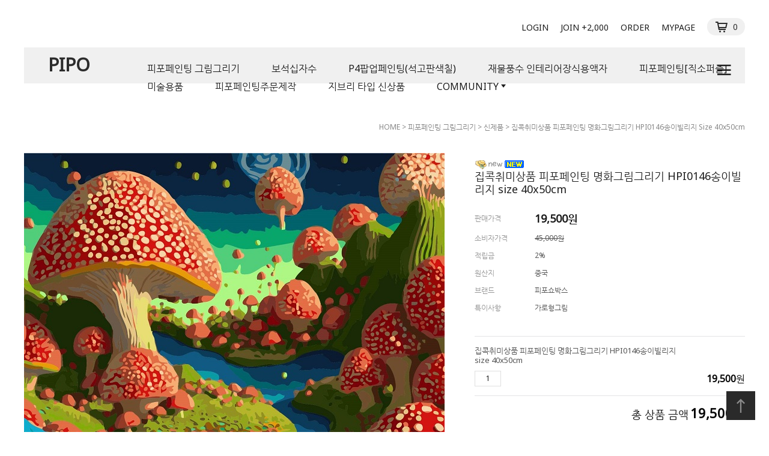

--- FILE ---
content_type: text/html
request_url: http://pipo.co.kr/shop/shopdetail.html?branduid=1727791&xcode=008&mcode=005&scode=&type=X&sort=order&cur_code=008&search=&GfDT=amh3UF0%3D
body_size: 26576
content:
<!DOCTYPE html PUBLIC "-//W3C//DTD HTML 4.01//EN" "http://www.w3.org/TR/html4/strict.dtd">
<html>
<head>
<meta http-equiv="CONTENT-TYPE" content="text/html;charset=EUC-KR">
<link rel="shortcut icon" href="/shopimages/pipouhwa/favicon.ico" type="image/x-icon">
<link rel="apple-touch-icon-precomposed" href="/shopimages/pipouhwa/mobile_web_icon.png" />
<meta name="referrer" content="no-referrer-when-downgrade" />
<meta property="og:type" content="website" />
<meta property="og:url" content="http://www.pipo.co.kr/shop/shopdetail.html?branduid=1727791&xcode=008&mcode=005&scode=&type=X&sort=order&cur_code=008&search=&GfDT=amh3UF0%3D" />
<title>[집콕취미상품 피포페인팅 명화그림그리기 HPI0146송이빌리지 size 40x50cm]</title>
<meta http-equiv="X-UA-Compatible" content="IE=edge,chrome=1" />
<meta name="naver-site-verification" content="7b5ca34e21f07cde2bb9c6cebb78219d8ebb2e98" />
<meta name="naver-site-verification" content="b51919dedee63c705f773213416f16cc0c1e29d4" />



<link type="text/css" rel="stylesheet" href="/shopimages/pipouhwa/template/work/1109/common.css?r=1585795177" />
</head>
<script type="text/javascript" src="//wcs.naver.net/wcslog.js"></script>
<script type="text/javascript">
if (window.wcs) {
    if(!wcs_add) var wcs_add = {};
    wcs_add["wa"] = "s_4e569f5a8537";
    wcs.inflow('pipo.co.kr');
    wcs_do();
}
</script>

<body>
<script type="text/javascript" src="/js/jquery-1.7.2.min.js"></script>
<script type="text/javascript" src="/js/lazyload.min.js"></script>
<script type="text/javascript">
function getCookiefss(name) {
    lims = document.cookie;
    var index = lims.indexOf(name + "=");
    if (index == -1) {
        return null;
    }
    index = lims.indexOf("=", index) + 1; // first character
    var endstr = lims.indexOf(';', index);
    if (endstr == -1) {
        endstr = lims.length; // last character
    }
    return unescape(lims.substring(index, endstr));
}
</script><script type="text/javascript">
var MOBILE_USE = '';
</script><script type="text/javascript" src="/js/flash.js"></script>
<script type="text/javascript" src="/js/neodesign/rightbanner.js"></script>
<script type="text/javascript" src="/js/bookmark.js"></script>
<style type="text/css">

.MS_search_word { }

#comment_password {
    position: absolute;
    display: none;
    width: 300px;
    border: 2px solid #757575;
    padding: 7px;
    background: #FFF;
    z-index: 6;
}

div.MS_btn_scrap_tw {
color: #666666;
width: 170px;
border: 1px solid #908E8F;
padding: 10px 8px 8px;
position: absolute;
font-size: 8pt;
margin-top: 10px;
letter-spacing: -1px;
background-color: white;
font-family: dotum;
}

div.MS_btn_scrap_fb {
color: #666666;
width: 170px;
border: 1px solid #908E8F;
padding: 10px 8px 8px;
position: absolute;
font-size: 8pt;
margin-top: 10px;
letter-spacing: -1px;
background-color: white;
font-family: dotum;
}

</style>

<form name="allbasket" method="post" action="/shop/basket.html">
<input type="hidden" name="totalnum" value="" />
<input type="hidden" name="collbrandcode" />
<input type="hidden" name="xcode" value="008" />
<input type="hidden" name="mcode" value="005" />
<input type="hidden" name="typep" value="X" />
<input type="hidden" name="aramount" />
<input type="hidden" name="arspcode" />
<input type="hidden" name="arspcode2" />
<input type="hidden" name="optionindex" />
<input type="hidden" name="alluid" />
<input type="hidden" name="alloptiontype" />
<input type="hidden" name="aropts" />
<input type="hidden" name="checktype" />
<input type="hidden" name="ordertype" />
<input type="hidden" name="brandcode" value="008005000118" />
<input type="hidden" name="branduid" value="1727791" />
<input type="hidden" name="cart_free" value="" />
</form>

<!-- 신규파일첨부를 위한 폼 -->
<form name="attachform" method="post">
<input type="hidden" name="code" value="pipouhwa_review2.0" />
<input type="hidden" name="size" value="102400000" />
<input type="hidden" name="maxsize" value="" />
<input type="hidden" name="img_maxwidth" value="500" />
<input type="hidden" name="img_resize" value="Y" />
<input type="hidden" name="servername" value="special401" />
<input type="hidden" name="url" value="pipo.co.kr" />
<input type="hidden" name="org" value="pipouhwa" />
<input type="hidden" name="Btype" value="gallery" />
<input type="hidden" name="form_name" value="re_form" />
</form>

<script type="text/javascript" src="/js/neodesign/option_validate2.js"></script>

<script type="text/javascript">

    var is_unify_opt = '' ? true : false; 
    var pre_baskethidden = 'Y';

var ORBAS = 'Y';
var is_mobile_use = false;
var template_m_setid = 1058;
var shop_language = 'kor';
var exchange_rate = '';
var is_kakao_pixel_basket = 'N';

var baskethidden = 'Y';


        var min_add_amount = parseInt(1, 10);    //최소주문수량

function show_hide(target, idx, lock, level, code, num1, num2, hitplus, hits_plus, uid) {
    if (level == 'unlogin') {
        alert('해당 게시물은 로그인 하셔야 확인이 가능합니다.');
        return;
    }
    if (level == 'nogroup') {
        alert('해당 게시판을 보실 수 있는 권한이 없습니다.');
        return;
    }
    (function($) {
        $.each($('[id^=' + target + '_block]'), function() {
            if ($(this).attr('id') == (target + '_block' + idx)) {
                if ($(this).css('display') == 'block' || $(this).css('display') == 'table-row') {
                    $(this).css('display', 'none');
                } else {
                    if ($.browser.msie) {
                        if (Math.abs($.browser.version) > 9) {
                            $(this).css('display', 'table-row').focus();
                        } else {
                            $(this).css('display', 'block').focus();
                        }
                    } else {
                        $(this).css('display', (this.nodeName.toLowerCase() == 'tr') ? 'table-row' : 'block').focus();
                    }
                    // 비밀번호가 승인된글은 다시 가져오지 않기 위함
                    if ($(this).find('.' + target + '_content').html().length == 0) {
                        comment_load(target + '_comment', code, num1, num2, idx, hitplus, hits_plus, '', uid);
                    } else {
                        // 비밀번호가 승인된 글 선택시 조회수 증가
                        if (lock == 'Y' && $(this).find('.' + target + '_content').html().indexOf('_chkpasswd') < 0) {
                            lock = 'N';
                        } 
                        // 비밀글 조회수 증가 기능 추가로 comment_load 에서도 조회수 업데이트 함.
                        if (lock != 'Y') update_hits(target, code, num1, num2, idx, hitplus, hits_plus);
                    }

                                    // 스크롤을 해당 글 위치로 이동
                var _offset_top = $('#' + $(this).attr('id')).offset().top;
                $('html, body').animate({ scrollTop: (_offset_top > 100 ? _offset_top - 100 : _offset_top) + 'px' }, 500);
                }
            } else {
                $(this).hide();
                // 비밀번호가 승인된것은 유지 하기 위해 주석처리
                //$('.' + target + '_content').empty();
            }
        });
    })(jQuery);
};


function spam_view() {
    return;
}


// ajax 호출하여 클릭된 게시글의 Hit수를 증가후 증가된 hit수를 보여주도록한다.
// 08. 02. 27 add by jiyun
// 08. 11. 11 스크립트 이름 변경. ward
function update_hits(target, code, num1, num2, idx, hitplus, hits_plus) {
    (function($) {
        $.ajax({
            type: 'GET',
            url: "/shop/update_hits.html",
            dataType: 'html',
            data: {
                'code': code,
                'num1': num1,
                'num2': num2,
                'hitplus': hitplus,
                'hits_plus': hits_plus
            },
            success: function(cnt) {
                $('#' + target + '_showhits' + idx).text(cnt);
                return false;
            }
        });
    })(jQuery);
    return false;
}

// 잠금글을 해당 상품 상세 하단에서 확인 가능하도록 추가함
// 08. 01. 16 add by jysung
function chk_lock(target, code, num1, num2, passwdId, hitplus, hits_plus, uid) {
    (function($) {
        var passwd = $('#' + passwdId);
        if ($(passwd).val().length == 0) {
            alert('글 작성시 입력한 비밀번호를 입력해주세요.');
            $(passwd).focus();
            return false;
        }
        var idx = $('.' + target.replace('_comment', '_content')).index($('#' + passwdId).parents('.' + target.replace('_comment', '_content'))) + 1;
        comment_load(target, code, num1, num2, idx, hitplus, hits_plus, passwd, uid);

    })(jQuery);
    // 08. 11. 11 스크립트 이름 변경 ward
    //new passwd_checker(code, brand, uid, cuid, passwd, id);
}


function comment_load(target, code, num1, num2, idx, hitplus, hits_plus, passwd, uid) {
    (function($) {
        var _param = {
            'target': target,
            'code': code,
            'num1': num1,
            'num2': num2,
            'passwd': ($(passwd).val() || ''),
            'branduid' : uid
        };
        $.ajax({
            type: 'POST',
            url: '/shop/chkpasswd_brandqna.html',
            //dataType: 'json',
            dataType: 'html',
            data: _param,
            success: function(req) {
                if (req === 'FALSE') {
                    alert(' 비밀번호가 틀립니다.');
                    $(passwd).focus();
                } else {
                    // 비밀번호가 승인된것은 유지 하기 위해 주석처리
                    //$('.' + target.replace('_comment', '_content')).empty();
                    $('#' + target.replace('_comment', '_block' + idx)).find('.' + target.replace('_comment', '_content')).html(req);
                    if (req.indexOf('_chkpasswd') < 0) {
                        update_hits(target.replace('_comment', ''), code, num1, num2, idx, hitplus, hits_plus);
                    }
                }
                return false;
            }
        });
    })(jQuery);
}

function key_check(e, target, code, num1, num2, passwdId, hitplus, hits_plus) {
    var e = e || window.event;
    if (escape(e.keyCode) == 13) {
        chk_lock(target, code, num1, num2, passwdId, hitplus, hits_plus);
    }
}

</script>

<link type="text/css" rel="stylesheet" href="/shopimages/pipouhwa/template/work/1109/shopdetail.css?t=202004021139" />
<div id='blk_scroll_wings'><script type='text/javascript' src='/html/shopRbanner.html?param1=1' ></script></div>
<div id='cherrypicker_scroll'></div>
<div id="wrap">
    
<link type="text/css" rel="stylesheet" href="/shopimages/pipouhwa/template/work/1109/header.1.css?t=202502211143" />
<link rel="stylesheet" href="//cdn1-aka.makeshop.co.kr/css/xeicon-2.3.3/xeicon.min.css">
<script type="text/javascript" src="/design/pipouhwa/tem145/js/jquery.cookie.js"></script>

<!-- header -->
<div id="header">
	<div class="headerTop clear">
		<ul>
                            <li><a href="/shop/member.html?type=login">LOGIN</a></li>
                <li><a href="/shop/idinfo.html">JOIN +2,000</a></li>
                            <li><a href="/shop/confirm_login.html?type=myorder">ORDER</a></li>
                <li><a href="/shop/member.html?type=mynewmain">MYPAGE</a></li>
		<li class="cartCount"><a href="/shop/basket.html"><i class="xi-cart-o"></i> <span id="user_basket_quantity" class="user_basket_quantity"></span></a></li>
		</ul>
	</div>
    <div class="headerGnb clear">
        <div class="logoArea">
            <!-- 로고 -->
            <h1 class="logo"><a href="/index.html">PIPO<br/></a></h1>
            <!-- // 로고 -->
        </div>
        <!-- 카테고리 -->
        <div class="cateWrap">
                    <span class="tmenu">
                <a href="/shop/shopbrand.html?type=X&xcode=008">피포페인팅 그림그리기 </a>
                                <ul class="depth2">
                     
                        <li><a href="/shop/shopbrand.html?type=M&xcode=008&mcode=001">피포페인팅 [20x20cm]</a></li>
                     
                        <li><a href="/shop/shopbrand.html?type=M&xcode=008&mcode=005">신제품</a></li>
                     
                        <li><a href="/shop/shopbrand.html?type=M&xcode=008&mcode=002">피포페인팅 [30x30 &30x40cm]</a></li>
                     
                        <li><a href="/shop/shopbrand.html?type=M&xcode=008&mcode=003">피포페인팅 [40x50cm]</a></li>
                     
                        <li><a href="/shop/shopbrand.html?type=M&xcode=008&mcode=004">피포페인팅 [대형사이즈]</a></li>
                     
                        <li><a href="/shop/shopbrand.html?type=M&xcode=008&mcode=006">팝아트</a></li>
                                    </ul>
                            </span>
                    <span class="tmenu">
                <a href="/shop/shopbrand.html?type=X&xcode=002">보석십자수</a>
                                <ul class="depth2">
                     
                        <li><a href="/shop/shopbrand.html?type=M&xcode=002&mcode=001">피포페인팅의 보석십자수</a></li>
                     
                        <li><a href="/shop/shopbrand.html?type=M&xcode=002&mcode=002">피포페인팅 LED 보석십자수</a></li>
                                    </ul>
                            </span>
                    <span class="tmenu">
                <a href="/shop/shopbrand.html?type=X&xcode=004">P4팝업페인팅(석고판색칠)</a>
                                <ul class="depth2">
                     
                        <li><a href="/shop/shopbrand.html?type=M&xcode=004&mcode=001">P4팝업페인팅(부조화)</a></li>
                                    </ul>
                            </span>
                    <span class="tmenu">
                <a href="/shop/shopbrand.html?type=X&xcode=003">재물풍수 인테리어장식용액자</a>
                                <ul class="depth2">
                     
                        <li><a href="/shop/shopbrand.html?type=M&xcode=003&mcode=001">원형&사각 포슬린그림액자</a></li>
                                    </ul>
                            </span>
                    <span class="tmenu">
                <a href="/shop/shopbrand.html?type=X&xcode=001">피포페인팅[직소퍼즐]</a>
                                <ul class="depth2">
                     
                        <li><a href="/shop/shopbrand.html?type=M&xcode=001&mcode=001">150PCS</a></li>
                     
                        <li><a href="/shop/shopbrand.html?type=M&xcode=001&mcode=004">800PCS</a></li>
                     
                        <li><a href="/shop/shopbrand.html?type=M&xcode=001&mcode=002">300PCS</a></li>
                     
                        <li><a href="/shop/shopbrand.html?type=M&xcode=001&mcode=005">1000PCS</a></li>
                     
                        <li><a href="/shop/shopbrand.html?type=M&xcode=001&mcode=003">500PCS</a></li>
                     
                        <li><a href="/shop/shopbrand.html?type=M&xcode=001&mcode=006">풍경직소퍼즐</a></li>
                                    </ul>
                            </span>
                    <span class="tmenu">
                <a href="/shop/shopbrand.html?type=X&xcode=011">미술용품</a>
                                <ul class="depth2">
                     
                        <li><a href="/shop/shopbrand.html?type=M&xcode=011&mcode=003">피포페인팅 [전용]미술용품</a></li>
                     
                        <li><a href="/shop/shopbrand.html?type=M&xcode=011&mcode=001">피포페인팅[중급]전용액자</a></li>
                                    </ul>
                            </span>
                    <span class="tmenu">
                <a href="/shop/shopbrand.html?type=X&xcode=015">피포페인팅주문제작</a>
                                <ul class="depth2">
                     
                        <li><a href="/shop/shopbrand.html?type=M&xcode=015&mcode=001">피포페인팅[가족,연인,친구,팬클럽] 주문제작</a></li>
                     
                        <li><a href="/shop/shopbrand.html?type=M&xcode=015&mcode=002">피포페인팅 퍼즐조합형주문제작</a></li>
                                    </ul>
                            </span>
                    <span class="tmenu">
                <a href="/shop/shopbrand.html?type=X&xcode=012">지브리 타입 신상품</a>
                                <ul class="depth2">
                     
                        <li><a href="/shop/shopbrand.html?type=M&xcode=012&mcode=001">지브리 타입 신상품</a></li>
                                    </ul>
                            </span>
                <span class="tmenu">
            <a href="#none">COMMUNITY<i class="xi-caret-down-min"></i></a>
            <ul class="depth2">
                                    <li><a href="/board/board.html?code=pipouhwa_board8">FAQ - 교환/반품</a></li>
                                    <li><a href="/board/board.html?code=pipouhwa_board7">FAQ - 결재/배송</a></li>
                                    <li><a href="/board/board.html?code=pipouhwa_board6">FAQ - 구매/주문</a></li>
                                    <li><a href="/board/board.html?code=pipouhwa_board5">FAQ - 회원가입/정보</a></li>
                                    <li><a href="/board/board.html?code=pipouhwa">피포페인팅 게시판</a></li>
                                    <li><a href="/shop/reviewmore.html">REVIEW</a></li>
            </ul>
        </span>
        </div>
        <!-- //카테고리 -->
        <div class="menuAllBtn"><i class="xi-bars"></i></div>
    </div>
</div>
<!-- //header -->

<!-- header Fix -->
<div id="headerFix">
    <div class="headerGnb clear">
        <div class="logoArea">
            <!-- 로고 -->
            <h1 class="logo"><a href="/index.html">Pipo<br/> Painting</a></h1>
            <!-- // 로고 -->
        </div>
		<!-- 카테고리 -->
		<div class="cateWrap">
					<span class="tmenu">
				<a href="/shop/shopbrand.html?type=X&xcode=008">피포페인팅 그림그리기 </a>
								<ul class="depth2">
					 
						<li><a href="/shop/shopbrand.html?type=M&xcode=008&mcode=001">피포페인팅 [20x20cm]</a></li>
					 
						<li><a href="/shop/shopbrand.html?type=M&xcode=008&mcode=005">신제품</a></li>
					 
						<li><a href="/shop/shopbrand.html?type=M&xcode=008&mcode=002">피포페인팅 [30x30 &30x40cm]</a></li>
					 
						<li><a href="/shop/shopbrand.html?type=M&xcode=008&mcode=003">피포페인팅 [40x50cm]</a></li>
					 
						<li><a href="/shop/shopbrand.html?type=M&xcode=008&mcode=004">피포페인팅 [대형사이즈]</a></li>
					 
						<li><a href="/shop/shopbrand.html?type=M&xcode=008&mcode=006">팝아트</a></li>
									</ul>
							</span>
					<span class="tmenu">
				<a href="/shop/shopbrand.html?type=X&xcode=002">보석십자수</a>
								<ul class="depth2">
					 
						<li><a href="/shop/shopbrand.html?type=M&xcode=002&mcode=001">피포페인팅의 보석십자수</a></li>
					 
						<li><a href="/shop/shopbrand.html?type=M&xcode=002&mcode=002">피포페인팅 LED 보석십자수</a></li>
									</ul>
							</span>
					<span class="tmenu">
				<a href="/shop/shopbrand.html?type=X&xcode=004">P4팝업페인팅(석고판색칠)</a>
								<ul class="depth2">
					 
						<li><a href="/shop/shopbrand.html?type=M&xcode=004&mcode=001">P4팝업페인팅(부조화)</a></li>
									</ul>
							</span>
					<span class="tmenu">
				<a href="/shop/shopbrand.html?type=X&xcode=003">재물풍수 인테리어장식용액자</a>
								<ul class="depth2">
					 
						<li><a href="/shop/shopbrand.html?type=M&xcode=003&mcode=001">원형&사각 포슬린그림액자</a></li>
									</ul>
							</span>
					<span class="tmenu">
				<a href="/shop/shopbrand.html?type=X&xcode=001">피포페인팅[직소퍼즐]</a>
								<ul class="depth2">
					 
						<li><a href="/shop/shopbrand.html?type=M&xcode=001&mcode=001">150PCS</a></li>
					 
						<li><a href="/shop/shopbrand.html?type=M&xcode=001&mcode=004">800PCS</a></li>
					 
						<li><a href="/shop/shopbrand.html?type=M&xcode=001&mcode=002">300PCS</a></li>
					 
						<li><a href="/shop/shopbrand.html?type=M&xcode=001&mcode=005">1000PCS</a></li>
					 
						<li><a href="/shop/shopbrand.html?type=M&xcode=001&mcode=003">500PCS</a></li>
					 
						<li><a href="/shop/shopbrand.html?type=M&xcode=001&mcode=006">풍경직소퍼즐</a></li>
									</ul>
							</span>
					<span class="tmenu">
				<a href="/shop/shopbrand.html?type=X&xcode=011">미술용품</a>
								<ul class="depth2">
					 
						<li><a href="/shop/shopbrand.html?type=M&xcode=011&mcode=003">피포페인팅 [전용]미술용품</a></li>
					 
						<li><a href="/shop/shopbrand.html?type=M&xcode=011&mcode=001">피포페인팅[중급]전용액자</a></li>
									</ul>
							</span>
					<span class="tmenu">
				<a href="/shop/shopbrand.html?type=X&xcode=015">피포페인팅주문제작</a>
								<ul class="depth2">
					 
						<li><a href="/shop/shopbrand.html?type=M&xcode=015&mcode=001">피포페인팅[가족,연인,친구,팬클럽] 주문제작</a></li>
					 
						<li><a href="/shop/shopbrand.html?type=M&xcode=015&mcode=002">피포페인팅 퍼즐조합형주문제작</a></li>
									</ul>
							</span>
					<span class="tmenu">
				<a href="/shop/shopbrand.html?type=X&xcode=012">지브리 타입 신상품</a>
								<ul class="depth2">
					 
						<li><a href="/shop/shopbrand.html?type=M&xcode=012&mcode=001">지브리 타입 신상품</a></li>
									</ul>
							</span>
				<span class="tmenu">
			<a href="#none">COMMUNITY<i class="xi-caret-down-min"></i></a>
			<ul class="depth2">
									<li><a href="/board/board.html?code=pipouhwa_board8">FAQ - 교환/반품</a></li>
									<li><a href="/board/board.html?code=pipouhwa_board7">FAQ - 결재/배송</a></li>
									<li><a href="/board/board.html?code=pipouhwa_board6">FAQ - 구매/주문</a></li>
									<li><a href="/board/board.html?code=pipouhwa_board5">FAQ - 회원가입/정보</a></li>
									<li><a href="/board/board.html?code=pipouhwa">피포페인팅 게시판</a></li>
									<li><a href="/shop/reviewmore.html">REVIEW</a></li>
			</ul>
		</span>
		</div>
		<!-- //카테고리 -->
		<ul class="iconArea clear">
			<li class="tmenu"><a href="#none"><i class="xi-user-o"></i></a>
				<ul class="depth2">
					 						<li><a href="/shop/member.html?type=login">LOGIN</a></li>
						<li><a href="/shop/idinfo.html">JOIN +3,000</a></li>
											<li><a href="/shop/confirm_login.html?type=myorder">ORDER</a></li>
						<li><a href="/shop/member.html?type=mynewmain">MYPAGE</a></li>
				</ul>
			</li>
			<li><a href="/shop/basket.html" class="cartCount"><i class="xi-cart-o"></i> <span id="user_basket_quantity" class="user_basket_quantity"></span></a></li>
			<!-- 검색어 -->
			<li><a href="#none" class="searchOpen"><i class="xi-search"></i></a></li>
				<div class="searchArea">
					<div class="search">
						<form action="/shop/shopbrand.html" method="post" name="search">						<fieldset>
							<legend>검색 폼</legend>
							<input name="search" onkeydown="CheckKey_search();" value=""  class="MS_search_word" />							<a href="javascript:search_submit();" class="btnSch"><i class="xi-search"></i></a>
						</fieldset>
						</form>						<a href="#none" class="searchClose"><i class="xi-close"></i></a>
					</div>
				</div>
			<!-- // 검색어 -->
			<li><a href="#none" class="menuAllBtn"><i class="xi-bars"></i></a></li>
		</ul>
    </div>
</div>
<!-- //header Fix -->

<a href="#" class="topBtn"><i class="xi-long-arrow-up"></i></a>


<!-- 전체 메뉴 레이어 -->
<div class="allMenu">
    <div class="allMenuWrap">
        <a href="#none" class="closeBtn"><i class="xi-close-thin"></i></a>
        <div class="allMenuList">
                    <dl>
                <dt><a href="/shop/shopbrand.html?type=X&xcode=008">피포페인팅 그림그리기 </a></dt>
                                                <dd><a href="/shop/shopbrand.html?type=M&xcode=008&mcode=001">피포페인팅 [20x20cm]</a></dd>
                                <dd><a href="/shop/shopbrand.html?type=M&xcode=008&mcode=005">신제품</a></dd>
                                <dd><a href="/shop/shopbrand.html?type=M&xcode=008&mcode=002">피포페인팅 [30x30 &30x40cm]</a></dd>
                                <dd><a href="/shop/shopbrand.html?type=M&xcode=008&mcode=003">피포페인팅 [40x50cm]</a></dd>
                                <dd><a href="/shop/shopbrand.html?type=M&xcode=008&mcode=004">피포페인팅 [대형사이즈]</a></dd>
                                <dd><a href="/shop/shopbrand.html?type=M&xcode=008&mcode=006">팝아트</a></dd>
                                            </dl>
                                <dl>
                <dt><a href="/shop/shopbrand.html?type=X&xcode=002">보석십자수</a></dt>
                                                <dd><a href="/shop/shopbrand.html?type=M&xcode=002&mcode=001">피포페인팅의 보석십자수</a></dd>
                                <dd><a href="/shop/shopbrand.html?type=M&xcode=002&mcode=002">피포페인팅 LED 보석십자수</a></dd>
                                            </dl>
                                <dl>
                <dt><a href="/shop/shopbrand.html?type=X&xcode=004">P4팝업페인팅(석고판색칠)</a></dt>
                                                <dd><a href="/shop/shopbrand.html?type=M&xcode=004&mcode=001">P4팝업페인팅(부조화)</a></dd>
                                            </dl>
                                <dl>
                <dt><a href="/shop/shopbrand.html?type=X&xcode=003">재물풍수 인테리어장식용액자</a></dt>
                                                <dd><a href="/shop/shopbrand.html?type=M&xcode=003&mcode=001">원형&사각 포슬린그림액자</a></dd>
                                            </dl>
                                <dl>
                <dt><a href="/shop/shopbrand.html?type=X&xcode=001">피포페인팅[직소퍼즐]</a></dt>
                                                <dd><a href="/shop/shopbrand.html?type=M&xcode=001&mcode=001">150PCS</a></dd>
                                <dd><a href="/shop/shopbrand.html?type=M&xcode=001&mcode=004">800PCS</a></dd>
                                <dd><a href="/shop/shopbrand.html?type=M&xcode=001&mcode=002">300PCS</a></dd>
                                <dd><a href="/shop/shopbrand.html?type=M&xcode=001&mcode=005">1000PCS</a></dd>
                                <dd><a href="/shop/shopbrand.html?type=M&xcode=001&mcode=003">500PCS</a></dd>
                                <dd><a href="/shop/shopbrand.html?type=M&xcode=001&mcode=006">풍경직소퍼즐</a></dd>
                                            </dl>
                                <dl>
                <dt><a href="/shop/shopbrand.html?type=X&xcode=011">미술용품</a></dt>
                                                <dd><a href="/shop/shopbrand.html?type=M&xcode=011&mcode=003">피포페인팅 [전용]미술용품</a></dd>
                                <dd><a href="/shop/shopbrand.html?type=M&xcode=011&mcode=001">피포페인팅[중급]전용액자</a></dd>
                                            </dl>
                    </div>
        <div class="allMenuList">
                                <dl>
                <dt><a href="/shop/shopbrand.html?type=X&xcode=015">피포페인팅주문제작</a></dt>
                                                <dd><a href="/shop/shopbrand.html?type=M&xcode=015&mcode=001">피포페인팅[가족,연인,친구,팬클럽] 주문제작</a></dd>
                                <dd><a href="/shop/shopbrand.html?type=M&xcode=015&mcode=002">피포페인팅 퍼즐조합형주문제작</a></dd>
                                            </dl>
                                <dl>
                <dt><a href="/shop/shopbrand.html?type=X&xcode=012">지브리 타입 신상품</a></dt>
                                                <dd><a href="/shop/shopbrand.html?type=M&xcode=012&mcode=001">지브리 타입 신상품</a></dd>
                                            </dl>
                                <dl>
                <dt><a href="#">COMMUNITY</a></dt>
                                <dd><a href="/board/board.html?code=pipouhwa_board8">FAQ - 교환/반품</a></dd>
                                <dd><a href="/board/board.html?code=pipouhwa_board7">FAQ - 결재/배송</a></dd>
                                <dd><a href="/board/board.html?code=pipouhwa_board6">FAQ - 구매/주문</a></dd>
                                <dd><a href="/board/board.html?code=pipouhwa_board5">FAQ - 회원가입/정보</a></dd>
                                <dd><a href="/board/board.html?code=pipouhwa">피포페인팅 게시판</a></dd>
                		<dd><a href="/shop/reviewmore.html">REVIEW</a></dd>
            </dl>
            <dl>
                <dt><a href="/shop/member.html?type=mynewmain">MYPAGE</a></dt>
                <dd><a href="/shop/idinfo.html">내정보</a></dd>
                <dd><a href="/shop/confirm_login.html?type=myorder">주문/배송</a></dd>
                <dd><a href="/shop/mypage.html?mypage_type=mycoupon">쿠폰내역</a></dd>
                <dd><a href="/shop/member.html?type=myreserve">적립금내역</a></dd>
                <dd><a href="/shop/mypage.html?mypage_type=mywishlist">관심상품</a></dd>
                <dd><a href="/shop/todaygoods.html">최근본상품</a></dd>
            </dl>
        </div>
        <div class="csInfo">
            <p>
                <strong>070-4248-3949</strong> <span>|</span> MON - FRI AM 10:00 ~ PM 17:00 <span>|</span> SAT, SUN, HOLIDAY OFF
            </p>
        </div>
    </div>
</div>
<!-- // 전체메뉴 레이어 -->
<script type="text/javascript" src="/shopimages/pipouhwa/template/work/1109/header.1.js?t=202502211143"></script>
    <div id="contentWrapper">
        <div id="contentWrap">
                         <div id="content">
                <div id="productDetail">
                    <dl class="loc-navi">
                        <dt class="blind">현재 위치</dt>
                        <dd>
                            <a href="/">HOME</a>
                             &gt; <a href="/shop/shopbrand.html?xcode=008&type=X&sort=order">피포페인팅 그림그리기 </a>                             &gt; <a href="/shop/shopbrand.html?xcode=008&type=X&sort=order&mcode=005">신제품</a>                                                        &gt; 집콕취미상품 피포페인팅 명화그림그리기 HPI0146송이빌리지 size 40x50cm                        </dd>
                    </dl>
                    <div class="page-body">
                        <div class="thumb-info">
                            <div class="thumb-wrap">
                                <div class="thumb"><img src="/shopimages/pipouhwa/008005000118.jpg?1702442876" /></div>
                            </div><!-- .thumb-wrap -->
                            <form name="form1" method="post" id="form1" action="/shop/basket.html">
<input type="hidden" name="brandcode" value="008005000118" />
<input type="hidden" name="branduid" value="1727791" />
<input type="hidden" name="xcode" value="008" />
<input type="hidden" name="mcode" value="005" />
<input type="hidden" name="typep" value="X" />
<input type="hidden" name="ordertype" />
<input type="hidden" name="opts" />
<input type="hidden" name="mode" />
<input type="hidden" name="optioncode" />
<input type="hidden" name="optiontype" />
<input type="hidden" name="optslist" />
<input type="hidden" id="price" name="price" value="19,500" />
<input type="hidden" id="disprice" name="disprice" value="16500" />
<input type="hidden" id="price_wh" name="price_wh" value="19,500" />
<input type="hidden" id="disprice_wh" name="disprice_wh" value="16500" />
<input type="hidden" id="option_type_wh" name="option_type_wh" value="NO" />
<input type="hidden" name="MOBILE_USE" value="NO" />
<input type="hidden" name="multiopt_direct" value="Y" />
<input type="hidden" name="collbasket_type" value="Y" />
<input type="hidden" name="package_chk_val" value="0" />
<input type="hidden" name="miniq" id="miniq" value="1" />
<input type="hidden" name="maxq" id="maxq" value="2147483647" />
<input type="hidden" name="cart_free" value="" />
<input type="hidden" name="page_type" value="shopdetail" />
<input type="hidden" name="wish_action_type" value="" />
<input type="hidden" name="wish_data_type" value="" />
<input type="hidden" name="wish_get_prd_count" value="N" />
<input type="hidden" name="spcode" /><input type="hidden" name="spcode2" />                            <div class="info">
                                <p class="prd-icon"><span class='MK-product-icons'><img src='/images/common/prod_icons/12' class='MK-product-icon-1' /><img src='/shopimages/pipouhwa/prod_icons/28377?1657153604' class='MK-product-icon-3' /></span></p>
                                <h3 class="tit-prd">집콕취미상품 피포페인팅 명화그림그리기 HPI0146송이빌리지 size 40x50cm</h3>
                                <div class="table-opt">
                                    <table summary="판매가격, 적립금, 주문수량, 옵션, 사이즈, 상품조르기, sns">
                                        <caption>상품 옵션</caption>
                                        <colgroup>
                                            <col width="100" />
                                            <col width="*" />
                                        </colgroup>
                                        <tbody>
                                            <tr>
                                                <th scope="row"><div class="tb-left">판매가격</div></th>
                                                <td class="price sell_price">
                                                    <div class="tb-left">
                                                                                                                                                                                    <span id="pricevalue" class="price">19,500</span>원
                                                                                                                                                                        </div>
                                                </td>
                                            </tr>
                                                                                        <tr>
                                                <th scope="row"><div class="tb-left">소비자가격</div></th>
                                                <td class="price">
                                                    <div class="tb-left">
                                                        <strike>45,000원</strike>
                                                    </div>
                                                </td>
                                            </tr>
                                                                                                                                    <tr>
                                                <th scope="row"><div class="tb-left">적립금</div></th>
                                                <td>
                                                    <div class="tb-left">
                                                        2%                                                    </div>
                                                </td>
                                            </tr>
                                                                                                                                                         
                                                                                        <tr>
                                                <th scope="row"><div class="tb-left">원산지</div></th>
                                                <td>중국</td>
                                            </tr>
                                                                                                                                    <tr>
                                               <th scope="row"><div class="tb-left">브랜드</div></th>
                                               <td>피포쇼박스</td>
                                            </tr>
                                                                                                                                    <tr>
                                                <th scope="row"><div class="tb-left">특이사항</div></th>
                                                <td>
                                                    <div class="tb-left">
                                                        가로형그림                                                    </div>
                                                </td>
                                            </tr>
                                                                                                                                                                                <tr>
                                                <td colspan="2" class="nopd">
                                                <div class="opt-wrap" style="margin-top: 0">
                                                    <div class="tit blind"><strong>기본옵션</strong></div>
                                                                                                        <dl>
                                                        <dt></dt>
                                                        <dd><select id="MK_p_s_0" onchange="p_add_product(this)" p_opt_cnt="0"  style="display: none;">
    <option value="">--옵션 선택--</option>
    <option value="0" price="19500" opt_price="0" opt_title="집콕취미상품 피포페인팅 명화그림그리기 HPI0146송이빌리지 size 40x50cm" stock_cnt="">집콕취미상품 피포페인팅 명화그림그리기 HPI0146송이빌리지 size 40x50cm</option>
</select></dd>
                                                    </dl>
                                                                                                    </div>
                                                </td>
                                            </tr>
                                                                                        <tr>
                                                <td colspan="2" class="nopd">
                                                    <div class="tb-left">                <div class="MK_optAddWrap">
                    <div id="MK_innerOptWrap">
                        <div id="MK_innerOptScroll">
                            <ul class="MK_inner-opt-cm" id="MK_innerOpt_01"></ul>
                            <ul class="MK_inner-opt-cm" id="MK_innerOpt_02"></ul>
                        </div>
                        <div id="MK_innerOptTotal" class="">
                            <p class="totalRight">
                            <span class="MK_txt-total">총 상품 금액</span>
                            <strong class="MK_total" id="MK_p_total">0</strong>
                            <span class="MK_txt-won">원</span>
                            
                            </p>
                        </div>
                    </div>
                </div> <!-- .MK_optAddWrap -->                <input type="hidden" name="xcode" value="008">
                <input type="hidden" name="mcode" value="005">
                <input type="hidden" name="option_type" id="option_type" value="NO">                <script type="text/javascript">
                var isdicker         = "";
                var NU_NL_only_2     = "";         //2단옵션일 경우 두번째 옵션만 사용유무 확인
                var basketcnt        = "0";
                var p_list_total_cnt = 0;
                var p_total_price    = 0;                         //장바구니에 담은 총금액
                var sellprice        = parseInt(19500, 10); //상품 기본 판매가(옵션값 제외)
                var option_type      = "NO";
                var opt_cnt          = 1 - 1;
                var optionprice      = "19500";
                var arrOptionPrice   = optionprice.split(',');
                var oiroptionprice   = "";
                var oriarrOptionPrice= oiroptionprice.split(',');
                var pc_cnt           = 0;                         //PC옵션의 인덱스값으로 사용
                var total_stock_cnt  = "";      //전체 재고 갯수
                var min_add_amount   = parseInt(1, 10); //최소주문수량
                var miniq            = parseInt(1, 10);    //최소주문수량
                var maxq             = parseInt(2147483647, 10);     //최대주문수량
                var brandcode        = "008005000118";
                var product_uid      = "1727791";
                var pc_option        = new Array();
                var arr_li_code      = new Array();
                var collline         = "C";
                var discount_uid     = "38";
                var etctype          = "SALE_UID=38|";
                var prd_sellprice    = "19500";
                var prd_regdate      = "2023-12-13 13:45:09";
                var is_discount      = "";
                var product_discount = "";
                var optioncode       = new Array();
                var collbasket_type  = 'Y';
                var baro_opt  = "N";
                </script></div>
                                                </td>
                                            </tr>
                                                                                        <tr>
                                                <td colspan="2" class="area-btn-size-chart">
                                                                                                                                                </td>
                                            </tr>
                                                                                                                                    <tr>
                                                <td colspan="2">
                                                    <div class="tb-left">
                                                        <a href="#" onclick="window.open('/shop/product_scrap_pop.html?type=FB&uid=1727791', 'name1', 'scrollbars=no,resizeable=no');" onmouseover="document.getElementById('FB_btn_over').style.display='block';" onmouseout="document.getElementById('FB_btn_over').style.display='none';"><img border="0" src="/images/common/scrap_btn_FB.gif?1281592011" /></a>
<div id="FB_btn_over" class="MS_btn_scrap_fb" style="display: none;">
소셜 네트워크인 <span style='color:red'>페이스북</span>에<br />상품정보를 스크랩할 수 있습니다.
</div>                                                        <a href="#" onclick="window.open('/shop/product_scrap_pop.html?type=TW&uid=1727791', 'name1', 'scrollbars=no,resizeable=no');" onmouseover="document.getElementById('TW_btn_over').style.display='block';" onmouseout="document.getElementById('TW_btn_over').style.display='none';"><img border="0" src="/images/common/scrap_btn_TW.gif?1281592011" /></a>
<div id="TW_btn_over" class="MS_btn_scrap_tw" style="display: none;">
소셜 네트워크인 <span style='color:red'>트위터</span>에<br />상품정보를 스크랩할 수 있습니다.
</div>                                                    </div>
                                                </td>
                                            </tr>
                                                                                                                                </tbody>
                                    </table>
                                </div><!-- .table-opt -->
                                <div class="prd-btns">
                                                                        <a href="javascript:send_multi('', 'baro', '');" class="btn_buy fe">BUY IT NOW</a>
                                    <a href="javascript:send_multi('', '');" class="btn_cart fe">ADD TO CART</a>
                                    <a href="javascript:login_chk('008005000118');" class="btn_cart fe">WISH LIST</a>
                                                                                                                                                                                                                                    
        <script type="text/javascript" src="http://pay.naver.com/customer/js/naverPayButton.js" charset="UTF-8"></script>
<script language="javascript">
    function nhn_buy_nc_baro( ) {
			            var nhnForm = document.allbasket;
                            if (navigator.appName == 'Microsoft Internet Explorer') {
            var ie9_chk = navigator.appVersion.indexOf("MSIE 9") > -1 ? true : false;
            var ie10_chk = navigator.appVersion.indexOf("MSIE 10") > -1 ? true : false;

            if (ie10_chk == true) {
                ie9_chk = true;
            }
        }
        if (ie9_chk || navigator.appName != 'Microsoft Internet Explorer') {
            var aElement = document.createElement( "input" );
            aElement.setAttribute('type','hidden');
            aElement.setAttribute('name','navercheckout');
            aElement.setAttribute('value','1');
            
            if(typeof(inflowParam) != 'undefined') {
                var aElement2 = document.createElement( "input" );
                aElement2.setAttribute('type','hidden');
                aElement2.setAttribute('name','nhn_ncisy');
                aElement2.setAttribute('value',inflowParam);
            }
        } else {
            try {
                var aElement = document.createElement( "<input type='hidden' name='navercheckout' value='1'>" );

                if(typeof(inflowParam) != 'undefined') {
                   var aElement2 = document.createElement( "<input type='hidden' name='nhn_ncisy' value='"+inflowParam+"'>" );
                }
            }catch(e) {
                var aElement = document.createElement( "input" );
                aElement.setAttribute('type','hidden');
                aElement.setAttribute('name','navercheckout');
                aElement.setAttribute('value','1');

                if(typeof(inflowParam) != 'undefined') {
                    var aElement2 = document.createElement( "input" );
                    aElement2.setAttribute('type','hidden');
                    aElement2.setAttribute('name','nhn_ncisy');
                    aElement2.setAttribute('value',inflowParam);
                }

                ie9_chk = true;
            }
        }

		nhnForm.appendChild( aElement );

        if(typeof(inflowParam) != 'undefined') {
            nhnForm.appendChild( aElement2 );
        }
		nhnForm.target="loginiframe";
		nhnForm.ordertype.value ="baro|parent.";

            //send_multi('baro','');
            send_multi('','baro','');
						if (ie9_chk || navigator.appName != 'Microsoft Internet Explorer') {
				aElement.setAttribute('value','');
			} else {
				nhnForm.navercheckout.value ="";
			}

            nhnForm.target="";
            nhnForm.ordertype.value ="";
			if (!ie9_chk) {
	            for (var i = 0; i < nhnForm.navercheckout.length; i++) {
		            nhnForm.navercheckout[i].value ="";
			    }
			}
     }
    function nhn_buy_nc_order( ) {
        
        var type ="N";
        if(type == "N") {
            window.open("order.html?navercheckout=2","");
        } else {
            location.href="order.html?navercheckout=2";
        }
        return false;
    }
    function nhn_wishlist_nc( url ) {
        window.open(url,"","scrollbars=yes,width=400,height=267");
        return false;
    }
</script>
    <div id="nhn_btn" style="zoom: 1;">
    <script type="text/javascript" >//<![CDATA[
        naver.NaverPayButton.apply({
        BUTTON_KEY:"39382F48-2E3F-4DFC-8C2F-7B3055904D3C", // 체크아웃에서 제공받은 버튼 인증 키 입력
        TYPE: "B", // 버튼 모음 종류 설정
        COLOR: 1, // 버튼 모음의 색 설정
        COUNT: 2, // 버튼 개수 설정. 구매하기 버튼만 있으면(장바구니 페이지) 1, 찜하기 버튼도 있으면(상품 상세 페이지) 2를 입력.
        ENABLE: "Y", // 품절 등의 이유로 버튼 모음을 비활성화할 때에는 "N" 입력
        BUY_BUTTON_HANDLER: nhn_buy_nc_baro, // 구매하기 버튼 이벤트 Handler 함수 등록. 품절인 경우 not_buy_nc 함수 사용
        BUY_BUTTON_LINK_URL:"", // 링크 주소 (필요한 경우만 사용)
        WISHLIST_BUTTON_HANDLER:nhn_wishlist_nc, // 찜하기 버튼 이벤트 Handler 함수 등록
        WISHLIST_BUTTON_LINK_URL:"navercheckout.action.html?action_type=wish&branduid=1727791", // 찜하기 팝업 링크 주소
        EMBED_ID: "nhn_btn",
        "":""
});
//]]></script>
</div>                                                                                                                                            </div>
                                
                                <div class="barotalk">
                                    
                                </div>
                                
                            </div><!-- .info -->
                            </form>                        </div><!-- .thumb-info -->
                        
                        <a id="detailGoodsInfo"></a>
                        <div class="detailTab">
                            <ul>
                                <li class="first"><a href="#detailGoodsInfo" class="active">DETAIL PRODUCT</a></li>
                                <li><a href="#detailRelation">RELATION PRODUCT</a></li>
                                <li><a href="#detailReview">REVIEW BOARD</a></li>
                                <li><a href="#detailQna">Q&amp;A BOARD</a></li>
                            </ul>
                        </div>
                        
                        <div class="prd-detail">
                                                        <div id="videotalk_area"></div><!-- [OPENEDITOR] --><span class="rte-attach" style="display: block;"><img src="http://pipouhwa.img11.kr/MS_product/1727395/1666096254_892551.jpg"></span>
                            

                            <!-- s: 상품 일반정보(상품정보제공 고시) -->
                                                        <div id="productWrap">
                                <table>
                                    <colgroup>
                                        <col width="210" /><col width="*" />
                                    </colgroup>
                                                                        <tr>
                                        <th><span>품명 및 모델명</span></th>
                                        <td><span>HPI0148작고 아름다운 마이홈 size 40x50cm</span></td>
                                    </tr>
                                                                        <tr>
                                        <th><span>인증.허가 사항</span></th>
                                        <td><span>해당없음</span></td>
                                    </tr>
                                                                        <tr>
                                        <th><span>제조국 또는 원산지</span></th>
                                        <td><span>중국</span></td>
                                    </tr>
                                                                        <tr>
                                        <th><span>제조자</span></th>
                                        <td><span>피포쇼박스</span></td>
                                    </tr>
                                                                        <tr>
                                        <th><span>A/S 책임자와 전화번호</span></th>
                                        <td><span>피포쇼박스 070-4248-3949</span></td>
                                    </tr>
                                                                    </table>
                            </div>
                                                        <!-- e: 상품 일반정보(상품정보제공 고시) -->
                            <!-- 쿠폰 관련 부분 -->
                                                        <!-- 쿠폰관련 부분 끝 -->
                                                        <!-- 몰티비 플레이어 노출 위치 -->
<div id="malltb_video_player" style="margin-top: 10px; margin-bottom: 10px; text-align: center; display: none;"></div>                                                    </div>
                        
                        <a id="detailRelation"></a>
                        <div class="detailTab">
                            <ul>
                                <li class="first"><a href="#detailGoodsInfo">DETAIL PRODUCT</a></li>
                                <li><a href="#detailRelation" class="active">RELATION PRODUCT</a></li>
                                <li><a href="#detailReview">REVIEW BOARD</a></li>
                                <li><a href="#detailQna">Q&amp;A BOARD</a></li>
                            </ul>
                        </div>

                                                
                        <a id="detailReview"></a>
                        <div class="detailTab">
                            <ul>
                                <li class="first"><a href="#detailGoodsInfo">DETAIL PRODUCT</a></li>
                                <li><a href="#detailRelation">RELATION PRODUCT</a></li>
                                <li><a href="#detailReview" class="active">REVIEW BOARD</a></li>
                                <li><a href="#detailQna">Q&amp;A BOARD</a></li>
                            </ul>
                        </div>

                        
                        
                                               
<div style="display:none;">
                                                <div class="tit-detail">
                            <h3 class="fe">REVIEW</h3>
                                                    </div>
                        <div class="table-slide review-list">
                            <table summary="번호, 제목, 작성자, 작성일, 조회">
                                <caption>review 리스트</caption>
                                                                    <tr class="nbg">
                                        <td colspan="6"><div class="tb-center">등록된 리뷰가 없습니다.</div></td>
                                    </tr>
                                                                </tbody>
                            </table>
                            <div class="list-btm">
                                                                  
                            </div>
                        </div><!-- .review-list -->
</div>
                        
                        <a id="detailQna"></a>
                        <div class="detailTab">
                            <ul>
                                <li class="first"><a href="#detailGoodsInfo">DETAIL PRODUCT</a></li>
                                <li><a href="#detailRelation">RELATION PRODUCT</a></li>
                                <li><a href="#detailReview">REVIEW BOARD</a></li>
                                <li><a href="#detailQna" class="active">Q&amp;A BOARD</a></li>
                            </ul>
                        </div>

                        <a name="brandqna_list"></a>                        <div class="tit-detail">
                            <h3 class="fe">Q&amp;A</h3>
                                                    </div>
                        <div class="table-slide qna-list">
                            <table summary="번호, 제목, 작성자, 작성일, 조회">
                                <caption>QnA 리스트</caption>
                                                                <tr class="nbg">
                                    <td colspan="6"><div class="tb-center">등록된 문의가 없습니다.</div></td>
                                </tr>
                                                                </tbody>
                            </table>
                            <div class="list-btm">
                                                                 
                            </div>
                        </div><!-- .qna-list -->
                        
                    </div><!-- .page-body -->
                </div><!-- #productDetail -->
            </div><!-- #content -->
        </div><!-- #contentWrap -->
    </div><!-- #contentWrapper-->
    <hr />
    
<link type="text/css" rel="stylesheet" href="/shopimages/pipouhwa/template/work/1109/footer.1.css?t=202004021044" />
<!-- 하단시작 -->
<div id="ftWrap">
    <div class="footer">
        <ul class="sns" style="display:none;"> <!-- SNS 사용시 style="display:none;" 삭제하시면 됩니다 -->
            <li><a href="#none"><i class="xi-facebook"></i></a></li>
            <li><a href="#none"><i class="xi-instagram"></i></a></li>
            <li><a href="#none"><i class="xi-naver-square"></i></a></li>
            <li><a href="#none"><i class="xi-kakaostory"></i></a></li>
        </ul>
        <address class="subTxt">
            <p class="shopName"><strong>피포페인팅본사 피포쇼박스</strong></p>
            <p><strong>회사명</strong>  피포쇼박스&nbsp;&nbsp; <strong>대표</strong>  신상철&nbsp;&nbsp; <strong>주소</strong> 경기도 파주시 파주읍 센트럴산단1로23</p>
            <p><strong>사업자번호</strong> 128-39-36903 <a href="https://www.ftc.go.kr/bizCommPop.do?wrkr_no=1283936903" target="_blank">[사업자정보확인]</a>&nbsp;&nbsp; <strong>통신판매번호</strong> 2018-경기파주-0006</p>
            <p><strong>대표전화</strong> 031-957-4008&nbsp;&nbsp; <strong>개인정보보호책임자</strong> 장하나&nbsp;&nbsp; <strong>E-mail</strong> <a href="javascript: __mk_open('/html/email.html', 'link_send_mail', 'width=600px, height=400px, scrollbars=yes');">pipowd@nate.com</a></p>
        </address>
        <ul class="footerNav">
            <li><a href="/html/info.html">쇼핑몰 이용안내</a></li>
            <li class="bar">|</li>
            <li><a href="javascript:bottom_privacy();"><strong>개인정보처리방침</strong></a></li>
            <li class="bar">|</li>
            <li><a href="javascript:view_join_terms();">이용약관</a></li>
        </ul>
        <p class="copy">Copyright &copy; All Rights Reserved. designed by 디자인이지</p>
    </div>
</div><!-- #ftWrap -->

<script type="text/javascript" src="/shopimages/pipouhwa/template/work/1109/footer.1.js?t=202004021044"></script>

    <!-- sizeChart Layer start -->
    <div id="sizeChart" class="size-chart-box">
        <div class="btn-close-box"><a href="javascript:;" class="btn-close-layer"><span>X</span></a></div>
        <h4>Item size chart 사이즈 기준표</h4>
        <div class="size-chart-cont">
                    <table>
                <colgroup><col style="width:200px;" /></colgroup>
                                    </table>
                    <p>※ 상품사이즈 치수는 재는 방법과 위치에 따라 1~3cm 오차가 있을 수 있습니다.</p>
        </div>
    </div>
    <!-- sizeChart Layer end -->

</div><!-- #wrap -->/
<script type="text/javascript" src="/shopimages/pipouhwa/template/work/1109/shopdetail.js?t=202004021139"></script>

<link type="text/css" rel="stylesheet" href="/css/shopdetail.css"/>

<iframe id="loginiframe" name="loginiframe" style="display: none;" frameborder="no" scrolling="no"></iframe>

<div id="basketpage" name="basketpage" style="position: absolute; visibility: hidden;"></div>

<div id="comment_password">
    <form onsubmit="comment_password_submit(); return false;" style="height: 20px; margin: 0; padding: 0;" autocomplete="off" >
    <input type="hidden" id="pw_num" name="pw_num" value="" />
    <input type="hidden" id="pw_mode" name="pw_mode" value="" />
    <span style="font-weight: bold;">비밀번호</span>
    <input type="password" id="input_passwd" name="input_passwd" size="25" value="" style="vertical-align: middle;" />
    <img src="/board/images/btn_ok.gif" alt="확인" onclick="comment_password_submit();" style="border: 0px; cursor: pointer; vertical-align: middle;" />
    <img src="/board/images/btn_close.gif" alt="닫기" onclick="comment_password_close();" style="border: 0px; cursor: pointer; position: absolute; top: 5px; right: 5px;" />
    </form>
</div><form id="frm_get_secret_comment" name="frm_get_secret_comment" method="post">
<input type="hidden" name="code" value="" />
<input type="hidden" name="num1" value="" />
<input type="hidden" name="num2" value="" />
<input type="hidden" name="mode" value="" />
<input type="text" name="___DUMMY___" readonly disabled style="display:none;" />
</form>

        <form action="/shop/shopbrand.html" method="post" name="hashtagform">
                <input type="hidden" name="search" value="">
                <input type="hidden" name="search_ref" value="hashtag">
        </form>

<div id="detailpage" name="detailpage" style="position: absolute; visibility: hidden;"></div>

    <script src="/js/wishlist.js?v=r237747"></script>
    <script>
        window.addEventListener('load', function() {
            var makeshop_wishlist = new makeshopWishlist();
            makeshop_wishlist.init();
            makeshop_wishlist.observer();
        });
    </script>

<script type="text/javascript" src="/js/neodesign/detailpage.js?ver=r218356"></script>
<script type="text/javascript" src="/js/neodesign/option_validate.js"></script>
<script type="text/javascript" src="/js/neodesign/product_list.js?ver=r216495"></script>
<script type="text/javascript" src="/js/neodesign/multiselect_option.js"></script>
<script type="text/javascript" src="/js/lib.js"></script>

<script type="text/javascript">

        (function ($) {
            $.ajax({
                type: 'POST',
                dataType: 'json',
                url: '/html/user_basket_quantity.html',
                data :{ 'IS_UNIFY_OPT': "false" }, 
                success: function(res) {                                                                                        
                    var _user_basket_quantity = res.user_basket_quantity || 0;
                    $('.user_basket_quantity').html(_user_basket_quantity); 
                },
                error : function(error) {
                    var _user_basket_quantity = 0;
                    $('.user_basket_quantity').html(_user_basket_quantity); 
                }
            });
        })(jQuery);

var _advertise = '나만의 특별한 미술취미생활';

function set_advertise_print() {
    var _search = '';
    if (document.getElementsByName('mutisearch').length > 0) {
        var _search = document.getElementsByName('mutisearch');
    } else if (document.getElementsByName('s').length > 0) {
        var _search = document.getElementsByName('s');
    } else if (document.getElementsByName('search').length > 0) {
        var _search = document.getElementsByName('search');
    }
    for (var i = 0; i < _search.length; i++) {
        if (_search[i].tagName.toLowerCase() == 'input' && _advertise.length > 0 && _search[i].type == 'text') {
            _search[i].value = _advertise;
            return false;
        }
    }
}

function input_search_focus_in() {
    // 검색 인풋 박스 안으로 포커스 이동시 멈춰버리기 위함
    var _search_input = '';
    if (document.getElementsByName('mutisearch').length > 0) {
        var _search_input = document.getElementsByName('mutisearch');
    } else if (document.getElementsByName('s').length > 0) {
        var _search_input = document.getElementsByName('s');
    } else if (document.getElementsByName('search').length > 0) {
        var _search_input = document.getElementsByName('search');
    }
    for (var i = 0; i < _search_input.length; i++) {
        if (_search_input[i].tagName.toLowerCase() == 'input') {
            if (_search_input[i].name == 's') {
                _search_input[i].onclick = function() {
                    this.value = '';
                };
            } else {
                _search_input[i].onfocus = function() {
                    this.value = '';
                };
            }
        }
    }
}

if (window.addEventListener) {
    window.addEventListener('load', function() {
        set_advertise_print();
        input_search_focus_in();
    }, false);
} else if (document.addEventListener) {
    document.addEventListener('load', function() {
        set_advertise_print();
        input_search_focus_in();
    }, false);
} else if (window.attachEvent) {
    window.attachEvent('onload', function() {
        set_advertise_print();
        input_search_focus_in();
    });
}

function CheckKey_search() {
    key = event.keyCode;
    if (key == 13) {
        
        document.search.submit();
    }
}

function search_submit() {
    var oj = document.search;
    if (oj.getAttribute('search') != 'null') {
        var reg = /\s{2}/g;
        oj.search.value = oj.search.value.replace(reg, '');
        oj.submit();
    }
}

function topnotice(temp, temp2) {
    window.open("/html/notice.html?date=" + temp + "&db=" + temp2, "", "width=450,height=450,scrollbars=yes");
}
function notice() {
    window.open("/html/notice.html?mode=list", "", "width=450,height=450,scrollbars=yes");
}

        function view_join_terms() {
            window.open('/html/join_terms.html','join_terms','height=570,width=590,scrollbars=yes');
        }

        function top_sendmail() {
            window.open('/html/email.html', 'email', 'width=100, height=100');
        }

    function bottom_privacy() {
        window.open('/html/privacy.html', 'privacy', 'height=570,width=590,scrollbars=yes');
    }

                var display_option_stock = function (opt_type) {
                    var _form = document.form1;
                    var option_stock_display = 'NO';
                    if (option_stock_display == 'NO') { return; }

                    switch (opt_type) {
                        case 'NL':
                            if (typeof _form.spcode != 'undefined' && _form.spcode.value.length > 0) {     // spcode 가 선택이 되었을때만 실행
                                if (typeof _form.spcode2 != 'undefined' && _form.spcode2.type != 'hidden') {
                                    for (i = 0; i < _form.spcode2.length; i++) {
                                        _opt = _form.spcode2.options[i];
                                        if (_opt.value.length == 0) {
                                            continue;
                                        }
                                        _opt.text = ori_opt_text[i - 2];     // 초기화
                                        opt_stock = num[((i-2) * 10) + (_form.spcode.selectedIndex - 2)];
                                        if (opt_stock == 100000) {
                                            if (option_stock_display == 'DISPLAY') {
                                                _opt.text += " (재고수량 : 무제한)";
                                            }
                                        } else if (opt_stock > 0) {
                                            _opt.text = _opt.text + " (재고수량 : " + opt_stock + " 개)";
                                        }
                                    }
                                }
                            }
                            break;
                        case 'PS':
                            if (Object.keys(stockInfo).length > 0) {        // 재고 정보가 존재할경우만 실행
                                var select_elements = document.getElementsByName('optionlist[]');     // object or collection return 됨
                                
                                // 1. 필수인 옵션 element만 뽑는다.
                                var _mandatory_sel = []
                                  , _mandatory_sel_idx = []
                                  , _stock_key = [];
                                for (var i = 0, sel_cnt = select_elements.length; i < sel_cnt; i++) {
                                    var _sel = select_elements[i];
                                    if (_sel.getAttribute('mandatory') == 'Y') {
                                        _mandatory_sel.push(_sel);
                                        _mandatory_sel_idx.push(i);
                                    }
                                }

                                // 2. stock key를 뽑는다. (필수 옵션의 갯수 - 1 은 마지막 필수옵션 이전까지의 옵션들)
                                for (var i = 0, _idx_cnt = _mandatory_sel_idx.length - 1; i < _idx_cnt; i++) {
                                    if (select_elements[_mandatory_sel_idx[i]].value.length > 0) {
                                        _stock_key.push(select_elements[_mandatory_sel_idx[i]].options.selectedIndex - 1);
                                    }
                                }

                                // 필수옵션이 1개 이면 여기서 관련변수 변경
                                if (_mandatory_sel_idx.length == 1) {
                                    _stock_key.push(0);
                                }


                                // 3. stock key가 있으면 마지막 옵션에 options를 수정해준다
                                if (_stock_key.length > 0) {
                                    for (var i = 0; i < _mandatory_sel[_idx_cnt].length; i++) {      // 마지막 element
                                        var _opt = _mandatory_sel[_idx_cnt].options[i];
                                        if (_opt.value.length > 0) {
                                            _opt.text = _opt.getAttribute('origin');                    // 초기화
                                            _real_stock_key = _mandatory_sel_idx.length == 1 ? (i - 1) : _stock_key.join(',') + ',' + (i - 1);

                                            if (option_stock_display == 'DISPLAY' && stockInfo[_real_stock_key] == -1) {
                                                _opt.text += " (재고수량 : 무제한)";
                                            }
                                            if (stockInfo[_real_stock_key] > 0) {
                                                _opt.text += " (재고수량 : " + stockInfo[_real_stock_key] + " 개)";
                                            }
                                        }
                                    }
                                }
                            }
                            break;
                    }
                };

var changeOpt2value = function(num) {
    var optionIndex = optval = '';
    var optcnt = 0;
    var oki = oki2 = '-1';
    var _form = document.form1;
    if (!document.getElementById('option_type')) {
        if (typeof _form.spcode != 'undefined' && _form.spcode.selectedIndex > 1) {
            temp2 = _form.spcode.selectedIndex - 1;
            if (typeof _form.spcode2 == 'undefined' || _form.spcode2.type == 'hidden') temp3 = 1;
            else temp3 = _form.spcode2.length;
            for (var i = 2; i < temp3; i++) {
                var len = document.form1.spcode2.options[i].text.length;
                document.form1.spcode2.options[i].text = document.form1.spcode2.options[i].text.replace(' (품절)', '');
                if (num[(i - 2) * 10 + (temp2 - 1)] == 0) {
                    document.form1.spcode2.options[i].text = document.form1.spcode2.options[i].text + ' (품절)';
                }
            }
        }
    }
};




function imageview(temp, type) {
    var windowprops = 'height=350,width=450,toolbar=no,menubar=no,resizable=no,status=no';
    if (type == '1') {
        windowprops += ',scrollbars=yes';
        var imgsc = 'yes';
    } else {
        var imgsc = '';
    }
    if (temp.length == 0) {
        alert('큰이미지가 없습니다.');
        return;
    }

    if (document.layers) {
        var url = '/shop/image_view.html?scroll=' + imgsc + '&image=/shopimages/pipouhwa/' + escape(temp);
    } else {
        var url = '/shop/image_view.html?scroll=' + imgsc + '&image=/shopimages/pipouhwa/' + temp;
    }
    window.open(url, 'win', windowprops);
}


function send_wish(temp, temp2) {
    var _form = document.form1;
    if (document.getElementById('option_type')) {
        if (false === wishvalidateSubmit('check', _form, 'Y', 'N')) {
            return;
        }
    }
    if (temp2 != '') {
        _form.opts.value = '';
        for (i = 0; i < temp2; i++) {
            _form.opts.value += _form.mulopt[i].selectedIndex + ',';
            _form.optslist.value += _form.mulopt[i].value + '[||]';
        }
    }
    if (typeof _form.spcode != 'undefined' && _form.spcode.selectedIndex < 2) {
        temp2 = _form.spcode.selectedIndex - 1;
        if (typeof _form.spcode2 == 'undefined' || _form.spcode2.type == 'hidden') temp3 = 1;
        else temp3 = _form.spcode2.selectedIndex - 1;
        if (num[(temp3 - 1) * 10 + (temp2 - 1)] == 0) {
            alert('선택하신 상품의 옵션은 품절되었습니다. 다른 옵션을 선택하세요');
            _form.spcode.focus();
            return;
        }
    }

    

    var _j_form = jQuery('form[name=form1]');
    $('input[name=wish_action_type]', _j_form).val('insert');
    $('input[name=wish_data_type]', _j_form).val('ones');
    jQuery.ajax({
        url  : 'wish.action.html',
        type : 'POST',
        data :_j_form.serializeArray(),
        dataType: 'json',
        success: function(response) {
            if (response.success == true) {
                if (response.data) {
                    
                    if (response.data.pixel_event_id && response.data.pixel_event_id.length > 0) {
                        mk_call_fbq('AddToWishlist', response.data.pixel_event_id)
                    }
                    alert('Wish List에 등록되었습니다.\n장바구니 또는 마이페이지 상품보관함에서\n확인하실 수 있습니다.');
                    window.location.reload();
                    
                }
            } else {
                if (response.message != '') {
                    alert(response.message);
                }
                return;
            }
        }
    });
    return;
}

function openTab(tab_name) {
    // 쇼핑탭 상품 리로드 메서드인 reload_product_list()를 사용할수 있을 경우 실행함
    if (typeof(reload_product_list) == 'function') {
        reload_product_list(tab_name);
    }
}

function viewlayerbasket(visible, item, type) {
            openTab('BASKET');
            var _basket = jQuery('#basketpage');
            if (visible == 'visible') {
                jQuery.ajax({
                    type: 'POST',
                    url: '/shop/gobasket.layer.html',
                    dataType: 'html',
                    data: {
                        'item': item,
                        'type': type,
                        'device_type' : ""
                    },            success: function(req) {
                var _x = (jQuery(window).width()) / 2 + jQuery(document).scrollLeft() - 125;
                var _y = (jQuery(window).height()) / 2 + jQuery(document).scrollTop() - 100;
                // 가져온 html을 객체화 시켜서 필요한 부분만 뽑아 온다.
                // 이렇게 하지 않으면 가져온 html의 style이 페이지 전체에 영향을 끼친다.
                var _basket_layer = jQuery('<div></div>').html(req).find('table:first');
                jQuery(_basket).html(_basket_layer).css({
                    'width': 380,
                    'height': 200,
                    'left': _x,
                    'top': _y,
                    'zIndex': 10000,
                    'visibility': visible
                }).show();
                return false;
            }
        });
    } else {
        jQuery(_basket).css('visibility', visible);
    }
}

function send(temp, temp2, direct_order) {
    //레드오핀 제휴서비스 지원
    if(document.getElementById('logrecom')) {
        logrecom_cart_log(logreco_id, 2, log_url); 
    }
    //세일글로벌 전화판매, 수입예정 처리
    var seil_price = $("#seil_price").text().trim();
    if(seil_price=='전화판매' || seil_price=='출시예정' || seil_price=='수입예정') {
        alert('전화판매/수입예정/출시예정 상품은 바로구매 또는 장바구니 할수 없습니다.');
        return;
    }

    document.form1.ordertype.value = '';
    if(temp=="baro") {
		var Naverpay_Btn_W	 =  document.getElementsByName('navercheckout');
		var Naverpay_Btn_Chk = false;
		if(Naverpay_Btn_W.length > 0) {			
			for (var np=0 ; np < Naverpay_Btn_W.length ; np++) {
				if(Naverpay_Btn_W[np].value) {
					Naverpay_Btn_Chk = true;
				} else {
					Naverpay_Btn_Chk = false;
				}
			}
		}

        // 카카오페이 바로구매
        var kakaopay_info_buy_cart = 'N';
        if (direct_order && direct_order == 'kakaopay_direct') {
            kakaopay_info_buy_cart = '';
            try{
                var aElement = document.createElement( "<input type='hidden' name='direct_order' id='direct_order' value='kakaopay_direct'>" );
            } catch (e) {
                var aElement = document.createElement( "input" );
                aElement.setAttribute('type','hidden');
                aElement.setAttribute('name','direct_order');
                aElement.setAttribute('id','direct_order');
                aElement.setAttribute('value', 'kakaopay_direct');
            }
            document.form1.appendChild( aElement );
        }

        // 샵페이 바로구매
        var shoppay_info_buy_cart = 'N';
        if (direct_order && direct_order == 'shoppay_direct') {
            shoppay_info_buy_cart = '';
            try {
                var aElement = document.createElement( "<input type='hidden' name='direct_order' id='direct_order' value='shoppay_direct'>" );
            } catch (e) {
                var aElement = document.createElement( "input" );

                aElement.setAttribute('type','hidden');
                aElement.setAttribute('name','direct_order');
                aElement.setAttribute('id','direct_order');
                aElement.setAttribute('value', 'shoppay_direct');
            }
            document.form1.appendChild(aElement);
        }

       // 장바구니 바로구매옵션 장바구니 상품 포함 으로 설정된경우 장바구니에 상품담겨진경우 얼랏창 노출
       if ('N' == 'N' && '0' > 0 && Naverpay_Btn_Chk === false && (!document.getElementById('direct_order') || (document.getElementById('direct_order') && document.getElementById('direct_order').value != 'payco_checkout'))) {
            var baro_basket_msg = '장바구니에 담겨 있는, 상품도 함께 주문됩니다.\n원치 않으실 경우 장바구니를 비워주세요.';

            // 카카오바로구매 장바구니 제외 조건이면 경고창 띄우지 않음
            if (kakaopay_info_buy_cart == 'Y' && (document.getElementById('direct_order') && document.getElementById('direct_order').value == 'kakaopay_direct')) {
                baro_basket_msg = '';
            }

            // 샵페이 바로구매 장바구니 제외 조건
            if (shoppay_info_buy_cart == 'Y' && (document.getElementById('direct_order') && document.getElementById('direct_order').value == 'shoppay_direct')) {
                baro_basket_msg = '';
            }
            if (baro_basket_msg) alert(baro_basket_msg);
       }
       document.form1.ordertype.value='baro';
       document.form1.ordertype.value+= "|parent.|layer";
       document.form1.target = "loginiframe";
    }else {
       document.form1.ordertype.value='';
       document.form1.target = "";
    }
    if (document.getElementById('option_type')) {
        document.form1.action = 'basket.html';
        validateSubmit(temp, document.form1, 'Y');
        return;
    }
    if (document.form1.amount.value.length == 0) {
        alert('주문수량을 입력하세요.');
        document.form1.amount.focus();
        return;
    }
    if (isNaN(document.form1.amount.value)) {
        alert('주문수량에 숫자를 입력해주세요.');
        document.form1.amount.focus();
        return;
    }
    if (temp2 != '') {
        document.form1.opts.value = '';
        for (i = 0; i < temp2; i++) {
            if (typeof document.form1.optselect != 'undefined') {
                if (document.form1.optselect[i].value == 1 && document.form1.mulopt[i].selectedIndex == 0) {
                    alert('필수선택 항목입니다. 옵션을 반드시 선택하세요.');
                    document.form1.mulopt[i].focus();
                    return;
                }
                document.form1.opts.value += document.form1.mulopt[i].selectedIndex + ',';
            }
        }
    }
    if (typeof document.form1.spcode != 'undefined' && document.form1.spcode.selectedIndex < 2) {
        alert('옵션을 선택하셔야 구매가 가능합니다.');
        document.form1.spcode.focus();
        return;
    }
    if (typeof document.form1.spcode2 != 'undefined' && document.form1.spcode2.selectedIndex < 2) {
        alert('옵션을 선택하셔야 구매가 가능합니다.');
        document.form1.spcode2.focus();
        return;
    }
    if (typeof document.form1.spcode != 'undefined' && document.form1.spcode.selectedIndex < 2) {
        temp2 = document.form1.spcode.selectedIndex - 1;
        if (typeof document.form1.spcode2 == 'undefined') temp3 = 1;
        else temp3 = document.form1.spcode2.selectedIndex - 1;
        if (num[(temp3 - 1) * 10 + (temp2 - 1)] == 0) {
            alert('선택하신 상품의 옵션은 품절되었습니다. 다른 옵션을 선택하세요');
            document.form1.spcode.focus();
            return;
        }
    }
    document.form1.ordertype.value += '|parent.';
    document.form1.target = 'loginiframe';
        // 페이코 간편구매
        if (document.getElementById('direct_order') && document.getElementById('direct_order').value == 'payco_checkout') {
            if (typeof MOBILE_USE != 'undefined' && MOBILE_USE == 1) {
                document.form1.target = "";
            }
            else {
                window.open('', 'payco_win', 'width=692');
                document.form1.target = "payco_win";
            }
        }
    

    document.form1.action = 'basket.html';
    //document.form1.target = 'new2';
    if (typeof m_acecounter_use !== 'undefined' && m_acecounter_use === true && typeof ACM_PRODUCT == 'function') {
        ACM_PRODUCT(document.form1.amount.value);
        setTimeout(function () { document.form1.submit(); }, 100);
    } else {
        document.form1.submit();
    }
}


function package_allbasket(temp, temptype, direct_order) {
    var _form = document.form1;
    var optionIndex = ''; //new Array();
    var allamount = '';
    var allopts = '';

    for (var i = 0; i < temp; i++) {
        if (validateSubmit_pack(i) === false) return;

        if (document.getElementById('package_option_type'+i)) {
            var optionArr = document.getElementsByName('package_optionlist'+i+'[]');
            for (var j = 0; j < optionArr.length; j++) {
                optionIndex += optionArr[j].value + '|';
            }
        }
        optionIndex += '[||]';
        if (_form.amount.value.length == 0) {
            alert('주문수량을 입력하세요.');
            _form.amount.focus();
            return;
        }
        if (isNaN(_form.amount.value)) {
            alert('주문수량에 숫자를 입력해주세요.');
            _form.amount.focus();
            return;
        }
        allamount += ',' + _form.amount.value;
    }

    _form.optionindex.value = optionIndex;
    _form.aramount.value = allamount;

    if (typeof _form.spcode != 'undefined') var allspcode = ',' + _form.spcode.value;
    if (typeof _form.spcode2 != 'undefined') var allspcode2 = ',' + _form.spcode2.value;
        if (temptype == 'baro') {
            _form.ordertype.value='baro';
            _form.ordertype.value+= "|parent.|layer";
         _form.target = "loginiframe";
        }            _form.ordertype.value += '|parent.';
            _form.target = 'loginiframe';    // 바로구매 처리 - 주문2.0
    if (temptype == 'baro') {
        var kakaopay_info_buy_cart = 'N';
        if (direct_order && direct_order == 'kakaopay_direct') {
            kakaopay_info_buy_cart = '';
            try{
                var aElement = document.createElement( "<input type='hidden' name='direct_order' id='direct_order' value='kakaopay_direct'>" );
            } catch (e) {
                var aElement = document.createElement( "input" );
                aElement.setAttribute('type','hidden');
                aElement.setAttribute('name','direct_order');
                aElement.setAttribute('id','direct_order');
                aElement.setAttribute('value', 'kakaopay_direct');
            }
            document.form1.appendChild( aElement );
        }

        // 샵페이 바로구매
        var shoppay_info_buy_cart = 'N';
        if (direct_order && direct_order == 'shoppay_direct') {
            shoppay_info_buy_cart = '';
            try {
                var aElement = document.createElement( "<input type='hidden' name='direct_order' id='direct_order' value='shoppay_direct'>" );
            } catch (e) {
                var aElement = document.createElement( "input" );
                aElement.setAttribute('type','hidden');
                aElement.setAttribute('name','direct_order');
                aElement.setAttribute('id','direct_order');
                aElement.setAttribute('value', 'shoppay_direct');
            }
            document.form1.appendChild(aElement);
        }
    }

    _form.submit();
}


function seloptvalue(){}function allbasket(temp, temptype) {
    var _form = document.form1;
    var optionIndex = ''; //new Array();
    var allpackageuid = '';
    var alluid = '';
    if (document.getElementById('option_type')) {
        if (validateSubmit('check', _form, 'Y') === false) return;
        //return;
        var optionArr = document.getElementsByName('optionlist[]');
        for (var i = 0; i < optionArr.length; i++) {
            optionIndex += optionArr[i].value + '|';
        }
        alluid = _form.uid.value;
        var alloptype = _form.option_type.value;
    }
    optionIndex += '[||]';
    if (_form.amount.value.length == 0) {
        alert('주문수량을 입력하세요.');
        _form.amount.focus();
        return;
    }
    if (isNaN(_form.amount.value)) {
        alert('주문수량에 숫자를 입력해주세요.');
        _form.amount.focus();
        return;
    }
    var allamount = ',' + _form.amount.value;
    if (typeof _form.optselect != 'undefined') {
        _form.opts.value = '';
        for (i = 0; i < _form.optselect.length - 1; i++) {
            if (_form.optselect[i].value == 1 && _form.mulopt[i].selectedIndex == 0) {
                alert('필수선택 항목입니다. 옵션을 반드시 선택하세요.');
                _form.mulopt[i].focus();
                return;
            }
            _form.opts.value += _form.mulopt[i].selectedIndex + ',';
        }
        //_form.opts.value = _form.opts.value.substring(0,_form.opts.value.length-1);
    }

    var allopts = '|' + _form.opts.value;
    if (typeof _form.spcode != 'undefined' && _form.spcode.selectedIndex < 2) {
        alert('옵션을 선택하셔야 구매가 가능합니다.');
        _form.spcode.focus();
        return;
    }
    if (typeof _form.spcode2 != 'undefined' && _form.spcode2.selectedIndex < 2) {
        alert('옵션을 선택하셔야 구매가 가능합니다.');
        _form.spcode2.focus();
        return;
    }
    if (typeof _form.spcode != 'undefined' && _form.spcode.selectedIndex < 2) {
        temp2 = _form.spcode.selectedIndex - 1;
        if (typeof _form.spcode2 == 'undefined') temp3 = 1;
        else temp3 = _form.spcode2.selectedIndex - 1;
        if (num[(temp3 - 1) * 10 + (temp2 - 1)] == 0) {
            alert('선택하신 상품의 옵션은 품절되었습니다. 다른 옵션을 선택하세요');
            _form.spcode.focus();
            return;
        }
    }
    var basval;
    var collbrandcode = ',008005000118';
    if (typeof _form.spcode != 'undefined') var allspcode = ',' + _form.spcode.value;
    if (typeof _form.spcode2 != 'undefined') var allspcode2 = ',' + _form.spcode2.value;    for (var i = 0; i < temp; i++) {
        if (document.allbasket.collbasket[i] != undefined && document.allbasket.collbasket[i].checked == true) {
            if (typeof document.allbasket.spcode[i] != 'undefined' && document.allbasket.spcode[i].selectedIndex < 2) {
                alert('옵션을 선택하셔야 구매가 가능합니다.');
                document.allbasket.spcode[i].focus();
                return;
            }
            if (typeof document.allbasket.spcode2[i] != 'undefined' && document.allbasket.spcode2[i].selectedIndex < 2) {
                alert('옵션을 선택하셔야 구매가 가능합니다.');
                document.allbasket.spcode2[i].focus();
                return;
            }
            if (document.getElementById('option_type' + i)) {
                if (validateSubmit2(i) === false) return;
                //return;

                var optionArr = document.getElementsByName('optionlist' + i + '[]');

                for (var j = 0; j < optionArr.length; j++) {
                    optionIndex += optionArr[j].value + '|';
                }
                alluid += ',' + document.getElementById('uid' + i).value;
                alloptype += ',' + document.getElementById('option_type' + i).value;
                optionIndex += '[||]';
            } else {
                alluid += ',';
                alloptype += ',';
                optionIndex += '[||]';
            }
            allspcode += ',' + document.allbasket.spcode[i].value;
            allspcode2 += ',' + document.allbasket.spcode2[i].value;
            allamount += ',' + document.allbasket.quantity[i].value;
            allpackageuid += ',';
            collbrandcode += ',' + document.allbasket.collbasket[i].value;
        }
    }
    if (collbrandcode.length == 0) {
        alert('선택된 상품이 없습니다.');
        document.allbasket.collbasket.focus();
        return;
    }
    document.allbasket.collbrandcode.value = collbrandcode;
    document.allbasket.aramount.value = allamount;
    document.allbasket.arspcode.value = allspcode;
    document.allbasket.arspcode2.value = allspcode2;
    document.allbasket.optionindex.value = optionIndex;
    document.allbasket.aropts.value = allopts;
    document.allbasket.alluid.value = alluid;
    document.allbasket.alloptiontype.value = alloptype;
    document.allbasket.allpackageuid.value = allpackageuid;
    if (temptype == 'baro') document.allbasket.ordertype.value = 'baro';
    document.allbasket.ordertype.value += '|parent.';
    document.allbasket.target = 'loginiframe';
    document.allbasket.submit();
}


function login_chk_wish() {
    alert('회원에게만 제공이 되는 서비스입니다.\n우선 로그인을 하여 주시기 바랍니다.');
    location.href = "/shop/member.html?type=wish&branduid=1727791";
}


var oriimg;
function multi_image_view(obj) {
    var img_obj = document.getElementById('lens_img');
    if (img_obj) {
        oriimg = img_obj.src;
        img_obj.src = obj.src;
    }
}
function multi_image_ori() {
    var img_obj = document.getElementById('lens_img');
    if (img_obj) {
        img_obj.src =oriimg;
    }
}


/**
 * 리뷰 전체 펼침 기능
 * reviewlist = "O" 일때 기능 사용
 */
function reviewAllopen(prefix, total_count) {
    for (var i = 1; i <= total_count; i++) {
        if (document.getElementById(prefix + i) == null) { continue; }
        document.getElementById(prefix + i).style.display = (jQuery.browser.msie) ? (Math.abs(jQuery.browser.version) > 9 ? 'table-row' : 'block') : 'table-row';
    }
}


function upload(form_name) {
    if (form_name) {
        document.attachform.form_name.value = form_name;
    } else {
        document.attachform.form_name.value = 're_form';
    }
    if (form_name == 'update_review_form') {
        document.attachform.Btype.value = '';
    }
    uploadwin = window.open('about:blank', 'uploadwin', 'width=50,height=50,toolbars=no,menubar=no,scrollbars=no,status=no');
    document.attachform.action = '//boardupload.makeshop.co.kr/upload.html';
    document.attachform.target = 'uploadwin';
    document.attachform.submit();
    uploadwin.focus();
}


function upalert() {
    alert('파일첨부 버튼을 클릭하세요'); 
}


function comment_password(mode, num, event, code, num1, num2) {
    var comment_password = $('#comment_password');
    var form             = $('form#frm_get_secret_comment');
    $('input[name="code"]', form).val(code);
    $('input[name="num1"]', form).val(num1);
    $('input[name="num2"]', form).val(num2);
    $('input[name="mode"]', form).val(mode);

    $('#pw_num').val(num);

    if (typeof(comment_password) != 'undefined') {
        comment_password.css({ top: $(window).height() / 2 + $(window).scrollTop() + 'px', right: $(window).width() / 2 + 'px'}).show();
    }
    $('#input_passwd').val('').focus();
}
function comment_password_close() {
    $('#comment_password').hide();
    $('#pw_num').val('');
    $('#pw_mode').val('');
    $('#input_passwd').val('');
    return false;
}
function comment_password_submit() {
    var form = $('#frm_get_secret_comment');
    var pwd = $('#input_passwd');
    var num = $('#pw_num');

    if (pwd.val().length <= 0) {
        alert('비밀번호를 입력해주세요.');
        pwd.focus();
        return false;
    }

    $.ajax({
        type: 'post',
        url: '/board/comment.ajax.html',
        dataType: 'json',
        data: {
            code: $('input[name="code"]', form).val(),
            num1: $('input[name="num1"]', form).val(),
            num2: $('input[name="num2"]', form).val(),
            comnum: num.val(),
            pwd: pwd.val(),
            mode: 'view'
        },
        success: function (res) {
            switch (res.success) {
                case 'FAIL':
                    alert('비밀번호가 다릅니다.');
                    $('#input_passwd').focus();
                    break;
                case 'EMPTY':
                    alert('잘못된 접근 입니다..');
                    break;
                default:
                    $('#' + $('input[name="mode"]', form).val() + '_comment_' + $('input[name="num1"]', form).val() + '_' + num.val()).html(res.msg);
                    comment_password_close();
                    break;
            }
        }
    });
    return false;
}



function change_price(temp, temp2, temp3) {

    display_option_stock('NO');
    changeOpt2value(num);
    if (temp3 == '') temp3 = 1;
    var price = new Array();
    var doprice = new Array();
    var downprice = new Array();
    var discount_percent = new Array();
    if (temp == 1) {
        if (document.form1.spcode.selectedIndex>2) temp = 0;
        else temp = document.form1.spcode.selectedIndex;
        document.getElementById('pricevalue').innerHTML = price[temp];

        if (discount_percent[temp] != undefined && document.getElementById('discount_percent_span')) {
            document.getElementById('discount_percent_span').innerHTML = discount_percent[temp];
        }

            
            
    }
    if (temp2 > 0 && temp3 > 0) {
        if (num[(temp3 - 1) * 10 + (temp2 - 1)] <= 0) {
            alert('해당 상품의 옵션은 품절되었습니다. 다른 상품을 선택하세요');
            if (document.form1.spcode.type != 'hidden') document.form1.spcode.focus();
            return;
        }
    } else {
        if (temp2 <= 0 && document.form1.spcode.type != 'hidden') document.form1.spcode.focus();
        else document.form1.spcode2.focus();
        return;
    }
}


(function($) {
    var _code = Array();
    var _type = null;
    var _1st = $('#MS_select_navigation_1st');
    var _2st = $('#MS_select_navigation_2st');
    var _3st = $('#MS_select_navigation_3st');

    var _get_location = function(key) {
        if (key > 0 && _1st.length > 0 && _1st.children('option:selected').val() > 0) { _code.push('xcode=' + _1st.children('option:selected').val()); _type = _1st.children('option:selected').attr('type'); }
        if (key > 1 && _2st.length > 0 && _2st.children('option:selected').val() > 0) { _code.push('mcode=' + _2st.children('option:selected').val()); _type = _2st.children('option:selected').attr('type'); }
        if (key > 2 && _3st.length > 0 && _3st.children('option:selected').val() > 0) { _code.push('scode=' + _3st.children('option:selected').val()); _type = _3st.children('option:selected').attr('type'); }
        if (_code.length > 0) { return 'type=' + _type + '&' + _code.join('&'); }
    };

    _1st.change(function() { location.href = '/shop/shopbrand.html?' + _get_location(1); });
    _2st.change(function() { location.href = '/shop/shopbrand.html?' + _get_location(2); });
    _3st.change(function() { location.href = '/shop/shopbrand.html?' + _get_location(3); });
})(jQuery);

        function go_hashtag(search) {
            document.hashtagform.search.value = search
            document.hashtagform.submit();
        }

function auto_no_product_set() {
    if (isdicker != 'Y'){
        if (!document.getElementById('MK_li_0')) {
            if (document.getElementById('MK_p_s_0')) {
                document.getElementById('MK_p_s_0').selectedIndex = 1;
                p_add_product(document.getElementById('MK_p_s_0'));
            }

            if (document.getElementById('MK_btn_del_0')) {
                document.getElementById('MK_btn_del_0').style.display = 'none';
            }
        }
    }
}

if (window.addEventListener) {
    window.addEventListener('load', auto_no_product_set, false);
} else if (document.addEventListener) {
    document.addEventListener('load', auto_no_product_set, false);
} else if (window.attachEvent) {
    window.attachEvent('onload', auto_no_product_set);
}


</script>
<style type="text/css">
html, body {
scrollbar-face-color:#000000;
scrollbar-highlight-color:#ffffff;
scrollbar-shadoW-color:#ffffff;
scrollbar-3dlight-color:#000000;
scrollbar-arrow-color:#ffffff;
scrollbar-track-color:#000000;
scrollbar-DARKSHADOW-color:#000000;

}
</style>    <style type="text/css">
        .setPopupStyle { height:100%; min-height:100%; overflow:hidden !important; touch-action:none; }
    </style>
    <script src="/js/referer_cookie.js"></script>
    <script>
        window.addEventListener('load', function() {
            var referer_cookie = new RefererCookie();
            referer_cookie.addService(new EnuriBrandStoreCookie());
            referer_cookie.handler();
        });
    </script><script type="text/javascript">
if (typeof getCookie == 'undefined') {
    function getCookie(cookie_name) {
        var cookie = document.cookie;
        if (cookie.length > 0) {
            start_pos = cookie.indexOf(cookie_name);
            if (start_pos != -1) {
                start_pos += cookie_name.length;
                end_pos = cookie.indexOf(';', start_pos);
                if (end_pos == -1) {
                    end_pos = cookie.length;
                }
                return unescape(cookie.substring(start_pos + 1, end_pos));
            } else {
                return false;
            }
        } else {
            return false;
        }
    }
}
if (typeof setCookie == 'undefined') {
    function setCookie(cookie_name, cookie_value, expire_date, domain) {
        var today = new Date();
        var expire = new Date();
        expire.setTime(today.getTime() + 3600000 * 24 * expire_date);
        cookies = cookie_name + '=' + escape(cookie_value) + '; path=/;';

        if (domain != undefined) {
            cookies += 'domain=' + domain +  ';';
        }  else if (document.domain.match('www.') != null) {
            cookies += 'domain=' + document.domain.substr(3) + ';';
        }
        if (expire_date != 0) cookies += 'expires=' + expire.toGMTString();
        document.cookie = cookies;
    }
}



function MSLOG_loadJavascript(url) {
    var head= document.getElementsByTagName('head')[0];
    var script= document.createElement('script');
    script.type= 'text/javascript';
    var loaded = false;
    script.onreadystatechange= function () {
        if (this.readyState == 'loaded' || this.readyState == 'complete')
        { if (loaded) { return; } loaded = true; }
    }
    script.src = url;
    head.appendChild(script);
}
var MSLOG_charset = "euc-kr";
var MSLOG_server  = "/log/log32";
var MSLOG_code = "pipouhwa";
var MSLOG_var = "[base64]";

//파워앱에서만 사용
try {
    var LOGAPP_var = "";
    var LOGAPP_is  = "N";
    if (LOGAPP_is == "Y" && LOGAPP_var != "") {
        var varUA = navigator.userAgent.toLowerCase(); //userAgent 값 얻기
        if (varUA.match('android') != null) { 
            //안드로이드 일때 처리
            window.android.basket_call(LOGAPP_var);
        } else if (varUA.indexOf("iphone")>-1||varUA.indexOf("ipad")>-1||varUA.indexOf("ipod")>-1) { 
            //IOS 일때 처리
            var messageToPost = {LOGAPP_var: LOGAPP_var};
            window.webkit.messageHandlers.basket_call.postMessage(messageToPost);
        } else {
            //아이폰, 안드로이드 외 처리
        }
    }
} catch(e) {}
//파워앱에서만 사용 END

if (document.charset) MSLOG_charset = document.charset.toLowerCase();
if (document.characterSet) MSLOG_charset = document.characterSet.toLowerCase();  //firefox;
MSLOG_loadJavascript(MSLOG_server + "/js/mslog.js?r=" + Math.random());


</script>
    <script src="/js/search_auto_complete.js?v=20210622"></script>
    <script>
        window.addEventListener('load', function() {
            var search_auto_completion_el = document.querySelectorAll('.search_auto_completion');
            for (var i=0; i<search_auto_completion_el.length; i++) {
                var search_auto_completion = new searchAutoComplete(search_auto_completion_el[i], searchAutoCompleteOption(search_auto_completion_el[i]));
                search_auto_completion.init();
            }

            var smart_finder_auto_completion_el = document.querySelectorAll('.smart_finder_auto_completion');
            for (var i=0; i<smart_finder_auto_completion_el.length; i++) {
                var search_auto_completion = new searchAutoComplete(smart_finder_auto_completion_el[i], {
                    category_count: 0,
                    link_enabled: false,
                });
                search_auto_completion.init();
            }
        });
    </script><script type="text/javascript" src="/js/cookie.js"></script>
<script type="text/javascript">
function __mk_open(url, name, option) {
    window.open(url, name, option);
    //return false;
}

function action_invalidity() {
    return false;
}
</script>
<script type="text/javascript"></script><script type="text/javascript"></script><script>


function getInternetExplorerVersion() {
    var rv = -1;
    if (navigator.appName == 'Microsoft Internet Explorer') {
    var ua = navigator.userAgent;
    var re = new RegExp("MSIE ([0-9]{1,}[\.0-9]{0,})");
    if (re.exec(ua) != null)
    rv = parseFloat(RegExp.$1);
    }
    return rv;
}

function showcherrypickerWindow(height,mode,db){
    cherrypicker_width = document.body.clientWidth;
    var isIe = /*@cc_on!@*/false;
    if (isIe) {
        cherrypicker_width = parseInt(cherrypicker_width + 18);
    }
    setCookie('cherrypicker_view','on', 0);

    
    document.getElementById('cherrypicker_layer').style.display = "block";
    document.getElementById('cherrypicker_layer').innerHTML = Createflash_return(cherrypicker_width,'','/flashskin/CherryPicker.swf?initial_xml=/shopimages/pipouhwa/cherrypicker_initial.xml%3Fv=1769261012&product_xml=/shopimages/pipouhwa/%3Fv=1769261012', 'cherrypicker_flash', '');
}

function load_cherrypicker(){
    cherrypicker_check = true;

    if (!document.getElementById('cherrypicker_layer')) {
        return;
    }


}
</script>
<script src="/js/product_rollover_image.js"></script>
<script>
    window.addEventListener('load', () => {
        // 페이지 로딩 시 롤오버 이미지가 존재하는 경우에만 스크립트 실행
        setTimeout(function () {
            // 페이지 로딩 시 롤오버 이미지가 존재하는 경우에만 스크립트 실행
            if (document.querySelectorAll('[rollover_onimg]').length > 0) {
                var productRolloverImage = new ProdctRolloverImage("pc");
                productRolloverImage.event();
            }
        }, 2000);
    });
</script>

<script type="text/javascript">
(function ($) {
    var discount_remain_timeout = setTimeout(function() {
        if (jQuery('.MS_remain_date').length > 0) {
            var discount_remain_timer = setInterval(function() {
                var now = new Date().getTime();
                jQuery('.MS_remain_date').each(function(idx, el) {
                    if (jQuery(el).attr('value').length > 0 && jQuery(el).attr('value') != '종료일 미정') {
                        var _end_date = new Date(jQuery(el).attr('value')).getTime();
                        var _remain_date = _end_date - now;

                        if (_remain_date <= 0) {
                            jQuery(this).html('');
                        } else {
                            _d = Math.floor(_remain_date / (1000 * 60 * 60 * 24));
                            _h = Math.floor((_remain_date % (1000 * 60 * 60 * 24)) / (1000 * 60 * 60));
                            _m = Math.floor((_remain_date % (1000 * 60 * 60)) / (1000 * 60));
                            _s = Math.floor(_remain_date % (1000 * 60) / 1000);

                            jQuery(el).html(_d + "일 " + _h + "시간 " + _m + "분 " + _s + "초");
                        }
                    }
                });
            }, 1000);
        }
    }, 1000);
})(jQuery);
</script><script type="text/javascript">
if (document.cookie.indexOf("app_agent=power_app") >= 0) {
    jQuery('.sns-title').hide();jQuery('.facebook').hide();jQuery('.naver').hide();jQuery('.kakaotalk').hide();jQuery('.kakao').hide();
}
</script>
<script type="text/javascript" src="/template_common/shop/basic_simple/common.js?r=1511314762"></script>


</body>
</html>

--- FILE ---
content_type: text/css
request_url: http://pipo.co.kr/shopimages/pipouhwa/template/work/1109/header.1.css?t=202502211143
body_size: 1903
content:
/* BASIC css start */
#header { margin:0 auto; position:relative; width:90%; min-width:1200px; height:119px; z-index:100 }

#header .headerTop { margin:0 auto; padding:30px 0 20px; position:relative; max-width:1420px; min-width:1200px; height:29px; text-align:right; *zoom:1 }
#header .headerTop:after { display:block; clear:both; content:'' }
#header .headerTop ul { display:inline-block; position:relative; *zoom:1 }
#header .headerTop ul:after { display:block; clear:both; content:'' }
#header .headerTop ul li { position:relative; float:left; padding:7px 0 0 20px; }
#header .headerTop ul li:last-child { padding:0 }
#header .headerTop ul li a { font-size:14px; }
#header .headerTop ul li a:hover { text-decoration:underline; }
#header .headerTop ul li.cartCount a { text-decoration:none; padding:3px 12px 1px; margin:0 0 0 20px; background: rgba(240,240,240,1); border-radius: 18px;  color: #2e2e2e; display:block;}
#header .headerTop ul li.cartCount a:hover { background: rgba(240,240,240,0.7); }
#header .headerTop ul li.cartCount a i { font-size:24px; }
#header .headerTop ul li.cartCount a span { vertical-align: top; margin: 3px 0 0 3px; display: inline-block; }

#header .headerGnb { margin:0 auto; position:relative; max-width:1420px; min-width:1200px;background: rgba(240,240,240,1);  }
#header .headerGnb .logoArea { position:absolute; left:40px; top:10px; z-index:10}
#header .headerGnb .logoArea .logo a { font-size:30px; font-weight:bold; color:#2c2c2c; }

/* 카테고리 */
#header .headerGnb .cateWrap {position: relative; margin:0 0 0 180px;height: 40px; padding-top: 20px;}
#header .headerGnb .cateWrap:after {content:"";display:block;clear:both;}
#header .headerGnb .cateWrap a:hover { border-bottom:1px solid #2d2d2d }
#header .headerGnb .cateWrap .tmenu {position: relative;display: inline-block; padding: 5px 25px;}
#header .headerGnb .cateWrap .tmenu a { font-size:16px;  }
#header .headerGnb .cateWrap .tmenu .depth2 { display:none; position: absolute;background: rgba(240,240,240,1);top:30px;left: 50%;width: 160px;margin-left: -80px;padding: 10px 0; z-index: 97;text-align:center;}
#header .headerGnb .cateWrap .tmenu .depth2 li a {font-size: 13px; line-height: 26px; }
#header .headerGnb .cateWrap .tmenu .depth2 li a:hover { color:#2d2d2d; }
#header .headerGnb .menuAllBtn { position:absolute; top:20px; right:10px; width:50px; height:50px; font-size:30px; text-align:center; cursor:pointer }


/* 상단 고정 */
#headerFix { display:none; position:fixed; top:0; left:0; right:0; z-index:200;background: #fff; }
#headerFix .headerGnb {position:relative;min-width:1200px;}
#headerFix .headerGnb .logoArea { position:absolute; left:40px; top:15px; z-index:10}
#headerFix .headerGnb .logoArea .logo a { font-size:20px; font-weight:bold; color:#2e2e2e; }

/* 상단 고정 - 카테고리 */
#headerFix .headerGnb .cateWrap {position: relative; margin:0 0 0 160px; }
#headerFix .headerGnb .cateWrap:after {content:"";display:block;clear:both;}
#headerFix .headerGnb .iconArea .tmenu .depth2 li a:hover,
#headerFix .headerGnb .cateWrap a:hover { border-bottom:1px solid #2d2d2d }
#headerFix .headerGnb .cateWrap .tmenu {position: relative;display: inline-block; padding:0 6px;}
#headerFix .headerGnb .cateWrap .tmenu a { font-size:14px; line-height:81px; }
#headerFix .headerGnb .iconArea .tmenu .depth2,
#headerFix .headerGnb .cateWrap .tmenu .depth2 { display:none; position: absolute;background: #fff;top:81px;left: 50%;width: 160px;margin-left: -80px;padding: 10px 0; z-index: 97;text-align:center;}
#headerFix .headerGnb .iconArea .tmenu .depth2 li a,
#headerFix .headerGnb .cateWrap .tmenu .depth2 li a {font-size: 13px; line-height: 26px; }
#headerFix .headerGnb .cateWrap .tmenu .depth2 li a:hover { color:#2d2d2d; }

#headerFix .headerGnb .iconArea {position:absolute;top:0;right:40px; }
#headerFix .headerGnb .iconArea > li { float:left; margin:0 0 0 20px; }
#headerFix .headerGnb .iconArea > li a { font-size:26px;height:81px;line-height:81px; }
#headerFix .headerGnb .iconArea > li a.cartCount { position:relative;}
#headerFix .headerGnb .iconArea > li a.cartCount span { width:17px; height:17px;line-height:17px; background:#000; color:#fff;font-size:12px; border-radius:50%; text-align:center;position:absolute; top:-2px; right:-5px; }
#headerFix .headerGnb .iconArea .tmenu {position: relative; }

#headerFix .headerGnb .searchOpen { width:50px; height:50px; text-align:center; }
#headerFix .headerGnb .searchArea { display:none; position:fixed; top:80px; left:0; right:0; width:100%; height:80px; background-color: #fff; z-index:10; }
#headerFix .headerGnb .search { position:relative; width:45%; margin:0 auto; border-bottom:2px solid #2e2e2e;padding:10px 0 0; }
#headerFix .headerGnb .search input { width: 100%; height:44px; margin: 0 95px 0 0; border:none; font-size:20px; }
#headerFix .headerGnb .search .btnSch { position:absolute; top:8px; right:4px; color:#2e2e2e; font-size:30px }
#headerFix .headerGnb .search .searchClose { position:absolute; top:0; right:-50px; line-height:55px; font-size:24px; background-color:#fff; }
#headerFix .headerGnb .menuAllBtn { width:50px; height:50px; font-size:30px; text-align:center; }

/* 위로가기 버튼 */
.topBtn { position:fixed;bottom: 20px;right:23px; z-index:200; display:block; width:48px; height:48px; background-color:#2a2a2a; text-align:center; }
.topBtn i { vertical-align:top; margin-top:10px;color:#8b8b8b; font-size:28px }
.topBtn:hover {background-color:rgb(197,197,197,0.8); color:#000; }

/* 전체메뉴 레이어 */
.allMenu {display:none;background:#fff;position: fixed;left: 0;right: 0;top: 0;bottom: 0;width: 100%;height: 100%;z-index: 201;}
.allMenu .allMenuWrap {width: 75%;margin: 0 auto;}
.allMenu .allMenuWrap a:hover {text-decoration: underline; }
.allMenu .allMenuWrap h3 {font-size: 16px;font-weight: bold;padding: 1% 0 0.5% 1%;}
.allMenu .allMenuWrap .closeBtn {display: block;margin: 4% 0 3%;font-size: 40px; text-align:center }
.allMenu .allMenuWrap .allMenuList { *zoom:1;}
.allMenu .allMenuWrap .allMenuList:after { display:block; clear:both; content:'' }
.allMenu .allMenuWrap .allMenuList dl {padding: 0 1% 3%;float:left;width: 14.6%;}
.allMenu .allMenuWrap .allMenuList dl dt {border-bottom: 1px solid #ddd;margin-bottom: 4px;}
.allMenu .allMenuWrap .allMenuList dl dt a {padding-left:7px;font-size:14px;height:30px;line-height:30px;}
.allMenu .allMenuWrap .allMenuList dl dd a {display: block;padding: 6px 0 3px 7px;color: #777; font-size:13px;}
.allMenu .allMenuWrap .allMenuList dl dd a:hover {color:#111;}
.allMenu .allMenuWrap .boardList:after { display:block; clear:both; content:''}
.allMenu .allMenuWrap .boardList li { float: left; padding: 0 1%; }
.allMenu .allMenuWrap .csInfo {padding: 2% 0 0 1%; text-align:center; font-size:13px;} 
.allMenu .allMenuWrap .csInfo span { padding: 0 0.5% } 
/* BASIC css end */



--- FILE ---
content_type: text/css
request_url: http://pipo.co.kr/shopimages/pipouhwa/template/work/1109/footer.1.css?t=202004021044
body_size: 1365
content:
/* BASIC css start */
#ftWrap{ margin: 30px 0 0 0; background-color:#2c2c2c; }
#ftWrap a:hover { text-decoration: underline;} 
#ftWrap .footer { width:1200px; position:relative; min-width:1200px; margin:0 auto; text-align:center; padding: 50px 0;}
#ftWrap .footer .sns { margin:0 0 50px; }
#ftWrap .footer .sns li { display:inline-block; margin:0 5px; }
#ftWrap .footer .sns li a { font-size:22px; width:44px; height:44px; border-radius:50%; background-color:#ddd; display: block; line-height: 44px; }
#ftWrap .footer .sns li:first-child a:hover { background-color:#3b5998; color:#fff;}
#ftWrap .footer .sns li:nth-child(2) a:hover { background-color:#9337b7; color:#fff;}
#ftWrap .footer .sns li:nth-child(3) a:hover { background-color:#00c73c; color:#fff;}
#ftWrap .footer .sns li:last-child a:hover { background-color:#fccb00; color:#fff;}
#ftWrap .footer .copy {padding-top: 6px; color:#a4a4a4; }
#ftWrap .footer .subTxt p {line-height:22px; color:#a4a4a4; font-size:13px; }
#ftWrap .footer .subTxt p strong { color:#ddd; }
#ftWrap .footer .subTxt p a { color:#a4a4a4; }
#ftWrap .footer .subTxt p.shopName { font-size:28px; margin:0 0 10px; }
#ftWrap .footer .footerNav { margin:20px 0 0; }
#ftWrap .footer .footerNav li {display:inline-block;margin:0 2px;color:#a4a4a4; }
#ftWrap .footer .footerNav li a { font-size:13px; color:#a4a4a4; }
/* BASIC css end */



--- FILE ---
content_type: text/plain
request_url: http://pipo.co.kr/images/common/prod_icons/12
body_size: 1896
content:
GIF89a/  �� �����ָ�����zzz��̙�������돏�������������������a�����{��������̽�紷�p�����]����Ӊ̽��ы����������o�ш�����l��v����������ҳzò��܈�[¡fŧg�xV��с�e���ϽѲm�ŧ�yK���Ӆ����ˀ�֊������ߑ�̴�μ���������i�֝�֌��|֧K��y�њ��y��9�Ї��m�ޏ�����g���۪D�߈��n�׃��¦��߳W��w�ߚ�����GȣI������?��u�˼��tǼ������������𶦊��Ū{��\�L��ƹ�`��n���̾�����ԧL��r�薚�I�Єν���I��μ��ì֭U�˹��ӷ��ŭӽ����Ͷ�ޱC̳�¥gs�{��L��p��J�ޘ�~IѸx��s��\ȳ�����q��j�Í�ґ�Ğ��{��۫K������M��������b�ډ���D�̿{kD��N��Y�̓����ū�`���ц��խX�����ƒ�^���ǹ�ў���׷i��m������x�n�f*��h�������ξ���ֵq�����y������́������q��j�ބ�Ȁé������{Ǵ��콭�[������fff�ڂ�ǳ���������m6��Ư_�o1ֻyppp������                                                                  !�NETSCAPE2.0   !�	 � ,    /   � �	H����d0!Q��4��+�';xjT�ʂD��xh&Н
*�%��`�˂b:y���Y6�X�e��j�
�2��:�@hUE�A�Jt�d��P@�@��	} R腥id}��EI0.5�J@@� 
@��� ��Ws��Sv�K�H�-����@ ��K��� <8@�tc����&Z6�|5:��I/q���\@s:��@��] �aqI�i��hɀW(#��U�r��� ���3�[`�<��.�D�C�ڌ�&��#��5�mƞ@y�����A2�(��rL8)�`8 �@�0�p���h��	�T��	|����a�3�N�uأ D%TLˠц� #�!���@�0��tqD�<��@;8CB�pQ
[�ɌАR�F !�	 � ,    /   � �	H����d0!Q��4��+�';xjT�ʂD��xh&Н
*�%��`�˂b:y���Y6�X�e��j�^
M�θZA�gШ�D$٤j�@�5�FB�zai�Y߮lQ���C(�� �d�.� ��Ws��Sv�K�H�-����@ �� �� Hw`t�s��$�'7Ѳi���Oz�+g(�e���F ��؜9�ٰ�$i��Ga�d��+��UªH��qy�t}vN� � ��$�:�␳6#F�Id�!�ה7P_ �6�h��@ ��e�B� J*����b
&X� ���9�N��|��'PSI&�$NP�1� `��P )
�UBŴ�m��0r��PT�=P!HG�M�`
��3$��	�0���)kj !� � ,    /   � �	H����d0!Q��4��+�';xjT�ʂD��xh&Н
*�%��`�˂b:y���Y6�X�e��j�^p� � ��� B�"(�U���$�Tm 8`��� ��@B�zai�Y߮lQ���C(�� �����Wt����!��,	��ԗ\#�[4���� �� ] ���
  ���{�i�㓛h�4�����'�ĕ3�tb�a 0m �@	  x �$��(��8p��2�JX)7@�. 7��4�� �������N�8�X3C�LB��p�z쥃�@�	4 Y�F�B� J*����b
&X� �ȥ�s4'T:k�p5�da�@�%o��@,'�| �݋��2h�a�/�ȡFHV��6L�@� ]�6V���3$��	�0���)kj ;

--- FILE ---
content_type: text/plain
request_url: http://pipo.co.kr/shopimages/pipouhwa/prod_icons/28377?1657153604
body_size: 312
content:
GIF89a   � ���=3ű�O3)���3)��sk���23(���� ��� a����                                             !�NETSCAPE2.0   !�   ,        S ��di��(>L�p,�Lj�e�8�� p�҈�_��3.YȦ��DZ��iV�RG�������=�3Z>_���|���9no[�� ! !�   ,     :`�@���h�#��jK�0��M1�G����!Hl@ܫ�!S����J��*m�R.��J
 ;